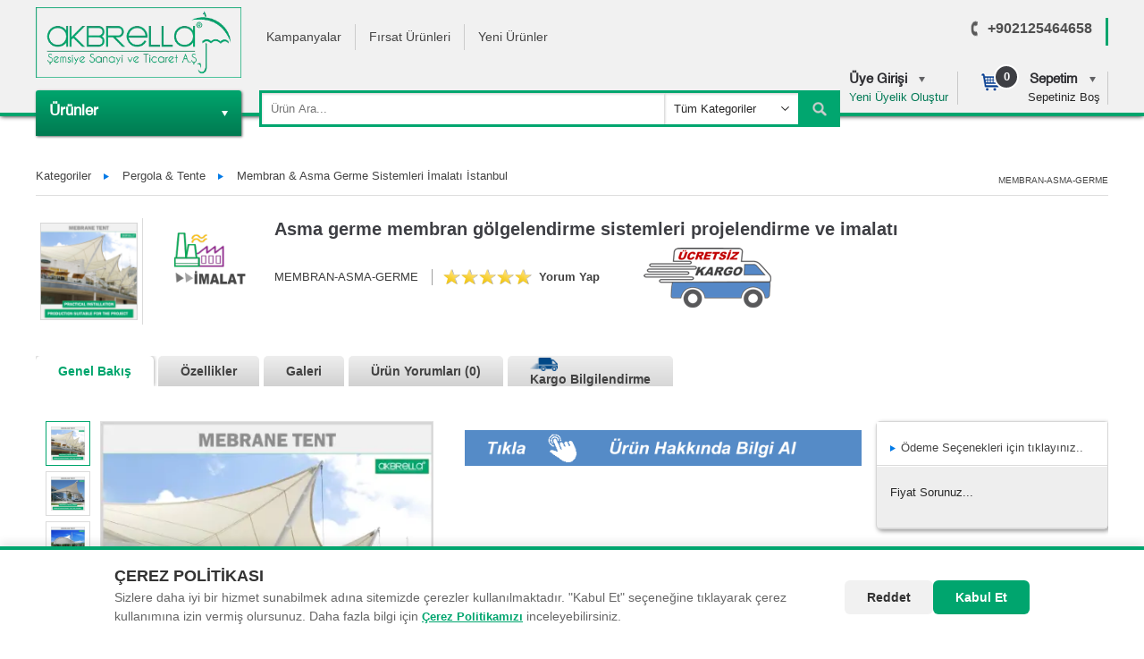

--- FILE ---
content_type: text/html; charset=utf8
request_url: https://www.akbrella.com.tr/membran
body_size: 64792
content:
<!DOCTYPE html>
<html lang="tr" itemscope itemtype="https://schema.org/WebPage">
<head>


<meta charset="UTF-8">
<meta http-equiv="X-UA-Compatible" content="IE=edge">
<meta name="viewport" content="width=device-width, initial-scale=1">

<title>Membran Asma Germe Sistemleri İmalatı &amp; Modern Gölgelendirme Projeleri | Akbrella</title>
<meta name="description" content="Akbrella kalitesiyle özel ölçü membran asma germe sistemleri imalatı. Blackout kumaş teknolojisi, rüzgar ve kar yüküne dayanıklı mimari gölgelendirme çözümleri ve profesyonel uygulama.">

<!-- CUSTOM TAGS başlangıç -->
<meta name="author" content="Copyright © 2025 Akbrella A.Ş">
<meta name="publisher" content="Akbrella Şemsiye San. ve Tic. A.Ş">
<!-- IDNS -->
<meta http-equiv="x-dns-prefetch-control" content="on">
<link rel="dns-prefetch" href="//eric.ns.cloudflare.com">
<link rel="dns-prefetch" href="//michelle.ns.cloudflare.com">
<link rel="dns-prefetch" href="//www.googletagmanager.com">
<link rel="dns-prefetch" href="//www.google-analytics.com">
<link rel="dns-prefetch" href="//www.googleadservices.com">
<link rel="dns-prefetch" href="//ad.doubleclick.net">
<!-- IDNS SON -->
<link rel="apple-touch-icon" sizes="180x180" href="https://www.akbrella.com.tr/images/ikon/180x180.png">
<link rel="icon" type="image/png" sizes="32x32" href="https://www.akbrella.com.tr/images/ikon/32x32.png">
<link rel="icon" type="image/png" sizes="16x16" href="https://www.akbrella.com.tr/images/ikon/16x16.png">
<link rel="mask-icon" href="https://www.akbrella.com.tr/images/ikon/akbrella.svg" color="#00A56E">
<meta name="theme-color" content="#00A56D">
<!-- Google tag (gtag.js) -->
<script type="rocketlazyloadscript" async  src="https://www.googletagmanager.com/gtag/js?id=AW-994388655"></script>
<script>
  window.dataLayer = window.dataLayer || [];
  function gtag(){dataLayer.push(arguments);}
  gtag('js', new Date());

  gtag('config', 'AW-994388655');
</script>

<script>
  gtag('event', 'page_view', {
    'send_to': 'AW-994388655',
    'value': 'replace with value',
    'items': [{
      'id': 'replace with value',
      'google_business_vertical': 'retail'
    }]
  });
</script><!-- CUSTOM TAGS bitiş -->

<!-- CUSTOM TAGS içerik -->
<!-- CUSTOM TAGS içerik -->

<link rel="search"
      type="application/opensearchdescription+xml"
      title="Akbrella"
      href="https://www.akbrella.com.tr/opensearchdescription.xml">


<link rel="icon"
      href="https://www.akbrella.com.tr/images/favicon.ico"
      type="image/x-icon">

<link rel="shortcut icon"
      href="https://www.akbrella.com.tr/images/favicon.ico"
      type="image/x-icon">


<script type="text/javascript" language="JavaScript">
	var strDBMessage = "";
	var maxSessionTime = 20;
	var htr_array = new Array();
	var pageLoadFl = 0;
	var lang = 'tr-TR';
	var activeID_Default = "";
	var fbLoginUrl = "https://www.akbrella.com.tr/giris.php";
	var appId = "1497850060523322";
	var urlString = "https://www.akbrella.com.tr/membran";
	var rawUrlString = "https://www.akbrella.com.tr/membran";
	var cdnUrlString = "";
	var tumunuGoster = '<a href="javascript:void(0)" class="allProducts"><span><i class="icon1 arrowRB2"></i>Tümünü Göster</span></a>';
	var lbfTooltipTelefon = '+902125464658';
	var lbfTooltipYorum = 'Yorumları Göster';
	var lbfOneCikan = 'Fırsat Ürünleri';
	var lbfDahaFazla = '<i class="icon1 arrowRB2"></i>Tümünü Göster';
</script>
<script>class RocketLazyLoadScripts{constructor(){this.triggerEvents=["keydown","mousedown","mousemove","touchmove","touchstart","touchend","wheel"],this.userEventHandler=this._triggerListener.bind(this),this.touchStartHandler=this._onTouchStart.bind(this),this.touchMoveHandler=this._onTouchMove.bind(this),this.touchEndHandler=this._onTouchEnd.bind(this),this.clickHandler=this._onClick.bind(this),this.interceptedClicks=[],window.addEventListener("pageshow",(e=>{this.persisted=e.persisted})),window.addEventListener("DOMContentLoaded",(()=>{this._preconnect3rdParties()})),this.delayedScripts={normal:[],async:[],defer:[]},this.allJQueries=[]}_addUserInteractionListener(e){document.hidden?e._triggerListener():(this.triggerEvents.forEach((t=>window.addEventListener(t,e.userEventHandler,{passive:!0}))),window.addEventListener("touchstart",e.touchStartHandler,{passive:!0}),window.addEventListener("mousedown",e.touchStartHandler),document.addEventListener("visibilitychange",e.userEventHandler))}_removeUserInteractionListener(){this.triggerEvents.forEach((e=>window.removeEventListener(e,this.userEventHandler,{passive:!0}))),document.removeEventListener("visibilitychange",this.userEventHandler)}_onTouchStart(e){"HTML"!==e.target.tagName&&(window.addEventListener("touchend",this.touchEndHandler),window.addEventListener("mouseup",this.touchEndHandler),window.addEventListener("touchmove",this.touchMoveHandler,{passive:!0}),window.addEventListener("mousemove",this.touchMoveHandler),e.target.addEventListener("click",this.clickHandler),this._renameDOMAttribute(e.target,"onclick","rocket-onclick"))}_onTouchMove(e){window.removeEventListener("touchend",this.touchEndHandler),window.removeEventListener("mouseup",this.touchEndHandler),window.removeEventListener("touchmove",this.touchMoveHandler,{passive:!0}),window.removeEventListener("mousemove",this.touchMoveHandler),e.target.removeEventListener("click",this.clickHandler),this._renameDOMAttribute(e.target,"rocket-onclick","onclick")}_onTouchEnd(e){window.removeEventListener("touchend",this.touchEndHandler),window.removeEventListener("mouseup",this.touchEndHandler),window.removeEventListener("touchmove",this.touchMoveHandler,{passive:!0}),window.removeEventListener("mousemove",this.touchMoveHandler)}_onClick(e){e.target.removeEventListener("click",this.clickHandler),this._renameDOMAttribute(e.target,"rocket-onclick","onclick"),this.interceptedClicks.push(e),e.preventDefault(),e.stopPropagation(),e.stopImmediatePropagation()}_replayClicks(){window.removeEventListener("touchstart",this.touchStartHandler,{passive:!0}),window.removeEventListener("mousedown",this.touchStartHandler),this.interceptedClicks.forEach((e=>{e.target.dispatchEvent(new MouseEvent("click",{view:e.view,bubbles:!0,cancelable:!0}))}))}_renameDOMAttribute(e,t,n){e.hasAttribute&&e.hasAttribute(t)&&(event.target.setAttribute(n,event.target.getAttribute(t)),event.target.removeAttribute(t))}_triggerListener(){this._removeUserInteractionListener(this),"loading"===document.readyState?document.addEventListener("DOMContentLoaded",this._loadEverythingNow.bind(this)):this._loadEverythingNow()}_preconnect3rdParties(){let e=[];document.querySelectorAll("script[type=rocketlazyloadscript]").forEach((t=>{if(t.hasAttribute("src")){const n=new URL(t.src).origin;n!==location.origin&&e.push({src:n,crossOrigin:t.crossOrigin||"module"===t.getAttribute("data-rocket-type")})}})),e=[...new Map(e.map((e=>[JSON.stringify(e),e]))).values()],this._batchInjectResourceHints(e,"preconnect")}async _loadEverythingNow(){this.lastBreath=Date.now(),this._delayEventListeners(),this._delayJQueryReady(this),this._handleDocumentWrite(),this._registerAllDelayedScripts(),this._preloadAllScripts(),await this._loadScriptsFromList(this.delayedScripts.normal),await this._loadScriptsFromList(this.delayedScripts.defer),await this._loadScriptsFromList(this.delayedScripts.async);try{await this._triggerDOMContentLoaded(),await this._triggerWindowLoad()}catch(e){}window.dispatchEvent(new Event("rocket-allScriptsLoaded")),this._replayClicks()}_registerAllDelayedScripts(){document.querySelectorAll("script[type=rocketlazyloadscript]").forEach((e=>{e.hasAttribute("src")?e.hasAttribute("async")&&!1!==e.async?this.delayedScripts.async.push(e):e.hasAttribute("defer")&&!1!==e.defer||"module"===e.getAttribute("data-rocket-type")?this.delayedScripts.defer.push(e):this.delayedScripts.normal.push(e):this.delayedScripts.normal.push(e)}))}async _transformScript(e){return await this._littleBreath(),new Promise((t=>{const n=document.createElement("script");[...e.attributes].forEach((e=>{let t=e.nodeName;"type"!==t&&("data-rocket-type"===t&&(t="type"),n.setAttribute(t,e.nodeValue))})),e.hasAttribute("src")?(n.addEventListener("load",t),n.addEventListener("error",t)):(n.text=e.text,t());try{e.parentNode.replaceChild(n,e)}catch(e){t()}}))}async _loadScriptsFromList(e){const t=e.shift();return t?(await this._transformScript(t),this._loadScriptsFromList(e)):Promise.resolve()}_preloadAllScripts(){this._batchInjectResourceHints([...this.delayedScripts.normal,...this.delayedScripts.defer,...this.delayedScripts.async],"preload")}_batchInjectResourceHints(e,t){var n=document.createDocumentFragment();e.forEach((e=>{if(e.src){const i=document.createElement("link");i.href=e.src,i.rel=t,"preconnect"!==t&&(i.as="script"),e.getAttribute&&"module"===e.getAttribute("data-rocket-type")&&(i.crossOrigin=!0),e.crossOrigin&&(i.crossOrigin=e.crossOrigin),n.appendChild(i)}})),document.head.appendChild(n)}_delayEventListeners(){let e={};function t(t,n){!function(t){function n(n){return e[t].eventsToRewrite.indexOf(n)>=0?"rocket-"+n:n}e[t]||(e[t]={originalFunctions:{add:t.addEventListener,remove:t.removeEventListener},eventsToRewrite:[]},t.addEventListener=function(){arguments[0]=n(arguments[0]),e[t].originalFunctions.add.apply(t,arguments)},t.removeEventListener=function(){arguments[0]=n(arguments[0]),e[t].originalFunctions.remove.apply(t,arguments)})}(t),e[t].eventsToRewrite.push(n)}function n(e,t){let n=e[t];Object.defineProperty(e,t,{get:()=>n||function(){},set(i){e["rocket"+t]=n=i}})}t(document,"DOMContentLoaded"),t(window,"DOMContentLoaded"),t(window,"load"),t(window,"pageshow"),t(document,"readystatechange"),n(document,"onreadystatechange"),n(window,"onload"),n(window,"onpageshow")}_delayJQueryReady(e){let t=window.jQuery;Object.defineProperty(window,"jQuery",{get:()=>t,set(n){if(n&&n.fn&&!e.allJQueries.includes(n)){n.fn.ready=n.fn.init.prototype.ready=function(t){e.domReadyFired?t.bind(document)(n):document.addEventListener("rocket-DOMContentLoaded",(()=>t.bind(document)(n)))};const t=n.fn.on;n.fn.on=n.fn.init.prototype.on=function(){if(this[0]===window){function e(e){return e.split(" ").map((e=>"load"===e||0===e.indexOf("load.")?"rocket-jquery-load":e)).join(" ")}"string"==typeof arguments[0]||arguments[0]instanceof String?arguments[0]=e(arguments[0]):"object"==typeof arguments[0]&&Object.keys(arguments[0]).forEach((t=>{delete Object.assign(arguments[0],{[e(t)]:arguments[0][t]})[t]}))}return t.apply(this,arguments),this},e.allJQueries.push(n)}t=n}})}async _triggerDOMContentLoaded(){this.domReadyFired=!0,await this._littleBreath(),document.dispatchEvent(new Event("rocket-DOMContentLoaded")),await this._littleBreath(),window.dispatchEvent(new Event("rocket-DOMContentLoaded")),await this._littleBreath(),document.dispatchEvent(new Event("rocket-readystatechange")),await this._littleBreath(),document.rocketonreadystatechange&&document.rocketonreadystatechange()}async _triggerWindowLoad(){await this._littleBreath(),window.dispatchEvent(new Event("rocket-load")),await this._littleBreath(),window.rocketonload&&window.rocketonload(),await this._littleBreath(),this.allJQueries.forEach((e=>e(window).trigger("rocket-jquery-load"))),await this._littleBreath();const e=new Event("rocket-pageshow");e.persisted=this.persisted,window.dispatchEvent(e),await this._littleBreath(),window.rocketonpageshow&&window.rocketonpageshow({persisted:this.persisted})}_handleDocumentWrite(){const e=new Map;document.write=document.writeln=function(t){const n=document.currentScript,i=document.createRange(),r=n.parentElement;let o=e.get(n);void 0===o&&(o=n.nextSibling,e.set(n,o));const s=document.createDocumentFragment();i.setStart(s,0),s.appendChild(i.createContextualFragment(t)),r.insertBefore(s,o)}}async _littleBreath(){Date.now()-this.lastBreath>45&&(await this._requestAnimFrame(),this.lastBreath=Date.now())}async _requestAnimFrame(){return document.hidden?new Promise((e=>setTimeout(e))):new Promise((e=>requestAnimationFrame(e)))}static run(){const e=new RocketLazyLoadScripts;e._addUserInteractionListener(e)}}RocketLazyLoadScripts.run();</script>

<script type="text/javascript" src="https://www.akbrella.com.tr/scripts/jquery-base.min.js" ></script>
<script type="text/javascript" src="https://www.akbrella.com.tr/scripts/jquery.cookie.js" ></script>
<link href="https://www.akbrella.com.tr/styles/genel.css?v=3.2" rel="stylesheet" type="text/css" media="screen" />

<style type="text/css">
.btnDisable {
	filter: gray;
}
</style>
<link rel="canonical" href="https://www.akbrella.com.tr/membran" />
<!--TAKIPKODUHEAD-->

<script type="rocketlazyloadscript" async  src="https://www.googletagmanager.com/gtag/js?id=G-66X0CWJT3E"></script>
<script>
  window.dataLayer = window.dataLayer || [];
  function gtag(){dataLayer.push(arguments);}
  gtag('js', new Date());
  gtag('config', 'G-66X0CWJT3E');
</script>















<script type="application/ld+json">
{
    "@context": "https://schema.org",
    "@type": "Product",
    "@id": "https://www.akbrella.com.tr/membran",
    "name": "Asma germe membran gölgelendirme sistemleri projelendirme ve imalatı",
    "description": "Akbrella kalitesiyle özel ölçü membran asma germe sistemleri imalatı. Blackout kumaş teknolojisi, rüzgar ve kar yüküne dayanıklı mimari gölgelendirme çözümleri ve profesyonel uygulama.",
    "image": [
        "https://www.akbrella.com.tr/images/urun/2/22593-01.webp",
"https://www.akbrella.com.tr/images/urun/2/22594-02.webp",
"https://www.akbrella.com.tr/images/urun/2/22598-06.webp",
"https://www.akbrella.com.tr/images/urun/2/22599-07.webp",
"https://www.akbrella.com.tr/images/urun/2/22602-10.webp"
    ],
    "url": "https://www.akbrella.com.tr/membran",
    "sku": "0000000161",
    "mpn": "MEMBRAN-ASMA-GERME",
    "brand": {
        "@type": "Brand",
        "name": "Akbrella"
    },
    "offers": {
        "@type": "Offer",
        "priceCurrency": "TRY",
        "price": 0.00,
        "availability": "https://schema.org/InStock",
        "url": "https://www.akbrella.com.tr/membran",
        "hasMerchantReturnPolicy": {
          "@type": "MerchantReturnPolicy",
          "applicableCountry": "TR",
          "returnPolicyCategory": "https://schema.org/MerchantReturnFiniteReturnWindow",
          "merchantReturnDays": 14,
          "returnMethod": "https://schema.org/ReturnByMail",
          "returnFees": "https://schema.org/FreeReturn",
          "refundType": "https://schema.org/FullRefund"
        },
        "seller": {
          "@type": "Organization",
          "@id": "https://www.akbrella.com.tr/#organization"
        },
        "shippingDetails": {
          "@type": "OfferShippingDetails",
          "shippingRate": {
            "@type": "MonetaryAmount",
            "value": 0,
            "currency": "TRY"
          },
          "shippingSettingsLink": "https://www.akbrella.com.tr/teslimat-politikasi",
          "deliveryTime": {
            "@type": "ShippingDeliveryTime",
            "handlingTime": {
              "@type": "QuantitativeValue",
              "minValue": 1,
              "maxValue": 10,
              "unitCode": "DAY"
            },
            "transitTime": {
              "@type": "QuantitativeValue",
              "minValue": 1,
              "maxValue": 5,
              "unitCode": "DAY"
            }
          },
          "shippingDestination": {
            "@type": "DefinedRegion",
            "addressCountry": "TR"
          }
        },
        "priceValidUntil": "2027-01-22"
    },
    "additionalProperty": [
      
            {"@type":"PropertyValue","name":"Marka","value":"Akbrella"
            },

            {"@type":"PropertyValue","name":"Sku","value":"0000000161"
            },

            {"@type":"PropertyValue","name":"Mpn","value":"MEMBRAN-ASMA-GERME"
            },

            {"@type":"PropertyValue","name":"Teslimat Zamanı","value":"Min : 0 Max : 0 İş günü"
            },

            {"@type":"PropertyValue","name":"Durumu","value":""
            },

            {"@type":"PropertyValue","name":"Materyal","value":"Çelik Konstrüksiyon, Membran Blackout Branda Kumaşı"
            },

            {"@type":"PropertyValue","name":"Aksesuarlar","value":"Halat İpler"
            },

            {"@type":"PropertyValue","name":"Ürün Ölçüsü","value":"Boy : İsteğe Bağlı Ölçü En : İsteğe Bağlı Ölçü Derinlik : İsteğe Bağlı Ölçü cm"
            },

            {"@type":"PropertyValue","name":"Kullanım Yeri","value":"Park,Bahçe ve Teras Alanları"
            },

            {"@type":"PropertyValue","name":"Renk Seçeneği","value":" Blackout Branda Kumaşı Kartelası"
            },

            {"@type":"PropertyValue","name":"Logo Uygulama","value":"Logo Uygulanır"
            },

            {"@type":"PropertyValue","name":"İade ve Değiştirme","value":"Özel Şartlar Siparişe özel üretilir değişim ve iade yapılamaz"
            },

            {"@type":"PropertyValue","name":"Kullanım Garantisi","value":"2 Yıl"
            }
    ]
}</script>
<script type="application/ld+json">
{
	"@context": "https://schema.org",
	
	"@type": "BreadcrumbList",
	"itemListElement": [
	
{
	"@type":"ListItem",
	"position": 1,
	"name":"Kategoriler",
	"item":"https://www.akbrella.com.tr/tumurunler"
}
			,
{
	"@type":"ListItem",
	"position": 2,
	"name":"Pergola & Tente",
	"item":"https://www.akbrella.com.tr/pergola-tente"
}
			,
{
	"@type":"ListItem",
	"position": 3,
	"name":"Membran & Asma Germe Sistemleri İmalatı İstanbul",
	"item":"https://www.akbrella.com.tr/asma-germe-golgelendirme"
}
			
	]

}
</script>
</head>
<body onload="if (errArray!='') {alert(errArray);window.location.href='https://www.akbrella.com.tr/';};pageLoadFl = 1;" class="anaBody tr-TR">
<div class="wrapper">
  <div class="sayfaDisDiv">
    <div class="sayfaIcDiv">
      <div class="header">
        <div class="headerHolder">
          <div class="row1 clearfix" style="min-height: 84px;">
            <div class="col1 left sortable">
              <div align="left">
                <div class="shadow hidden"></div>
              </div>
             <div align="left">
           <div class="logo">
  <a href="https://www.akbrella.com.tr/">
    <img src="https://www.akbrella.com.tr/images/logo-header.webp" border="0" width="230" height="79" alt="Akbrella A.Ş" />
  </a>
        </div>
     </div>
   </div>
<script type="text/javascript" src="https://www.akbrella.com.tr/scripts/custom-plugins-new.js"></script>
            <div class="col2 sortable">
              <div align="left">
                <div class="headerLinks clearfix">
                  <ul>
                    <li><a href="https://www.akbrella.com.tr/kampanyalar">Kampanyalar</a></li>
                    <li><a href="https://www.akbrella.com.tr/firsat-urunleri">Fırsat Ürünleri</a></li>
                    <li><a href="https://www.akbrella.com.tr/yeni-urunler">Yeni Ürünler</a></li>
                  </ul>
                </div>
              </div>
            </div>
            <div class="col3 sortable">
              <div align="left">
                  <div class="qContact customerLink"><span class="lang">
                  <a class="iconTel" href="#"></a>
                  </span><span class="phone">+902125464658</span>
                  </div>
              </div>
              <div align="left">
                <div class="headerMenu mobile clearfix">
                  <ul>
                    <li class="a"><a href="tel:+902125464658"><i class="icon2 phone">&nbsp;</i></a></li>
                  </ul>
                </div>
              </div>
            </div>
          </div>
          <div class="row2 clearfix">
            <div class="col1 left sortable">
              <div align="left">
                <div class="catMenuHolder"><a href="javascript:void(0);" class="btnDefault categories"><span>Ürünler <i class="icon1 cursorBW">&nbsp;</i></span></a>
                    <div class="catMenu">
                    <ul>
<li class="sub320 subImage"><a href="https://www.akbrella.com.tr/buyuk-semsiyeler"><i class="icon5 semsiye" style="background-image:url(https://www.akbrella.com.tr/images/kategori-ikon/bahce-semsiyesi.webp); ">&nbsp;</i>Büyük Şemsiyeler</a>




								  <div class="catSubMenu clearfix">




									<div class="catList left clearfix">




						<ul>
<li><a href="https://www.akbrella.com.tr/bahce-semsiyesi"><img data-original="https://www.akbrella.com.tr/images/kategori-resim/ekonomik-bahce-semsiyesi.webp" class="lazyload" alt="Bahçe şemsiyesi" /><div class="prdC">Bahçe Şemsiyeleri: Teras, Cafe, Hotel, Restoran, Havuz, Balkon Modelleri</div></a></li>
<li><a href="https://www.akbrella.com.tr/yandan-govdeli-semsiye"><img data-original="https://www.akbrella.com.tr/images/kategori-resim/yandan-govdeli-semsiye.webp" class="lazyload" alt="Yandan gövdeli şemsiye" /><div class="prdC">Yandan Gövdeli Şemsiye: Ampul Tip Bahçe Şemsiyeleri</div></a></li>
<li><a href="https://www.akbrella.com.tr/lale-semsiye"><img data-original="https://www.akbrella.com.tr/images/kategori-resim/lale-semsiye.webp" class="lazyload" alt="Lele şemsiye" /><div class="prdC">Lale Şemsiyeler: Aydınlatmalı Dekoratif Güneş Şemsiyeleri</div></a></li>
<li><a href="https://www.akbrella.com.tr/ahsap-semsiye"><img data-original="https://www.akbrella.com.tr/images/kategori-resim/ahsap-bahce-semsiyesi.webp" class="lazyload" alt="Ahşap bahçe şemsiyesi" /><div class="prdC">Ahşap Şemsiyeler: Havuz, Plaj ve Bahçe Tipi</div></a></li>
<li><a href="https://www.akbrella.com.tr/plaj-semsiyesi"><img data-original="https://www.akbrella.com.tr/images/kategori-resim/plaj-semsiyesi.webp" class="lazyload" alt="Plaj şemsiyesi" /><div class="prdC">Logolu Plaj Şemsiyesi İmlatatı & Toptan ve Perakende Satış</div></a></li>
<li><a href="https://www.akbrella.com.tr/semsiye-kapama"><img data-original="https://www.akbrella.com.tr/images/kategori-resim/semsiye-kapama.webp" class="lazyload" alt="Şemsiye kapama" /><div class="prdC">Kışlık Büyük Şemsiye Kapamaları: Pvc ve Polyester Özel Üretim</div></a></li>
<li><a href="https://www.akbrella.com.tr/semsiye-ayaklari"><img data-original="https://www.akbrella.com.tr/images/kategori-resim/semsiye-altligi.webp" class="lazyload" alt="Şemsiye ayağı, Şemsiye altlığı" /><div class="prdC">Bahçe Şemsiyesi Altlıkları: Fonksiyonel ve Özel İmal Kaideler</div></a></li>
<li><a href="https://www.akbrella.com.tr/semsiye-bidonu"><img data-original="https://www.akbrella.com.tr/images/kategori-resim/semsiye-bidonu.webp" class="lazyload" alt="Şemsiye bidonu" /><div class="prdC">Yerli Bahçe Şemsiye Bidonuları: Toptan & Perakende</div></a></li>
</ul>




									</div>




								  </div>




						</li>
<li class="sub310 subImage"><a href="https://www.akbrella.com.tr/pergola-tente"><i class="icon5 semsiye" style="background-image:url(https://www.akbrella.com.tr/images/kategori-ikon/tente.webp); ">&nbsp;</i>Pergola & Tente</a>




								  <div class="catSubMenu clearfix">




									<div class="catList left clearfix">




						<ul>
<li><a href="https://www.akbrella.com.tr/ayakli-tente"><img data-original="https://www.akbrella.com.tr/images/kategori-resim/ayakli-tente-cift-acilir.webp" class="lazyload" alt="Çift açılır tente, Ayaklı tente" /><div class="prdC">Çift Açılır Ayaklı Tente İmalatı | Kartal Tente</div></a></li>
<li><a href="https://www.akbrella.com.tr/asma-germe-golgelendirme"><img data-original="https://www.akbrella.com.tr/images/kategori-resim/asma-germe-sistemleri.webp" class="lazyload" alt="Asma germe gölgelendirme" /><div class="prdC">Membran & Asma Germe Sistemleri İmalatı İstanbul</div></a></li>
<li><a href="https://www.akbrella.com.tr/kasetli-tente"><img data-original="https://www.akbrella.com.tr/images/kategori-resim/kasetli-tente.webp" class="lazyload" alt="Mafsallı kasetli tenteler" /><div class="prdC">Mafsallı & Kasetli Tente İmalatı İstanbul</div></a></li>
<li><a href="https://www.akbrella.com.tr/pergola"><img data-original="https://www.akbrella.com.tr/images/kategori-resim/pergola-sistemleri.webp" class="lazyload" alt="Pergola" /><div class="prdC">Pergola Sistemleri İmalatı Özel Tasarımlı Pergolalar</div></a></li>
<li><a href="https://www.akbrella.com.tr/acilir-tavan"><img data-original="https://www.akbrella.com.tr/images/kategori-resim/acilir-tavan-sistemleri.webp" class="lazyload" alt="Açılır tavan" /><div class="prdC">Açılır Tavan Sistemleri: Modern Çözümler</div></a></li>
<li><a href="https://www.akbrella.com.tr/seffaf-kapama"><img data-original="https://www.akbrella.com.tr/images/kategori-resim/seffaf-kapama.webp" class="lazyload" alt="Şeffaf kapama" /><div class="prdC">Şeffaf Kış Bahçeleri İmalatı: Özel Üretim</div></a></li>
<li><a href="https://www.akbrella.com.tr/giyotin-cam"><img data-original="https://www.akbrella.com.tr/images/kategori-resim/giyotin-cam-sistemleri.webp" class="lazyload" alt="Giyotin cam" /><div class="prdC">Giyotin Cam Sistemleri</div></a></li>
<li><a href="https://www.akbrella.com.tr/karpuz-tenteler"><img data-original="https://www.akbrella.com.tr/images/kategori-resim/karpuz-tente.webp" class="lazyload" alt="Karpuz tente" /><div class="prdC">Dekoratif Karpuz Tente İmalatı Akrilik Kumaşlı</div></a></li>
<li><a href="https://www.akbrella.com.tr/pencere-tenteleri"><img data-original="https://www.akbrella.com.tr/images/kategori-resim/pencere-tentesi.webp" class="lazyload" alt="Pencere tentesi" /><div class="prdC">Modern Pencere Tenteleri İmalatı Akbrelika Kumaşlı</div></a></li>
<li><a href="https://www.akbrella.com.tr/balkon-tente"><img data-original="https://www.akbrella.com.tr/images/kategori-resim/balkon-tentesi.webp" class="lazyload" alt="Balkon tentesi" /><div class="prdC">Balkon Tenteleri: Akrelik Kumaşlı Dekoratif Ürünler</div></a></li>
<li><a href="https://www.akbrella.com.tr/otopark-tenteleri"><img data-original="https://www.akbrella.com.tr/images/kategori-resim/otopark-tentesi.webp" class="lazyload" alt="Otopark tentesi" /><div class="prdC">Otopark Tenteleri: Modern ve Klasik İmalat</div></a></li>
<li><a href="https://www.akbrella.com.tr/gazebo-cadir"><img data-original="https://www.akbrella.com.tr/images/kategori-resim/cadir-gazebo.webp" class="lazyload" alt="Çadır gazebo" /><div class="prdC">Gazebo & Çadırlar İmalatı</div></a></li>
</ul>




									</div>




								  </div>




						</li>
<li class="sub370 subImage"><a href="https://www.akbrella.com.tr/sehir-mobilyalari"><i class="icon5 semsiye" style="background-image:url(https://www.akbrella.com.tr/images/kategori-ikon/sehir-moilyalari.webp); ">&nbsp;</i>Şehir Mobilyaları</a>




								  <div class="catSubMenu clearfix">




									<div class="catList left clearfix">




						<ul>
<li><a href="https://www.akbrella.com.tr/aydinlatma-direkleri"><img data-original="https://www.akbrella.com.tr/images/kategori-resim/aydainlata-direkleri.webp" class="lazyload" alt="Aydınlatma direği ve Aplikler" /><div class="prdC">Dış Mekan Aydınlatma: Dekoratif Park, Bahçe Direk ve Aplik Modelleri</div></a></li>
<li><a href="https://www.akbrella.com.tr/yol-babasi"><img data-original="https://www.akbrella.com.tr/images/kategori-resim/yol-babasi.webp" class="lazyload" alt="Yol babası" /><div class="prdC">Yol Babaları: Döküm Güvenlik Bariyerleri İmalatı</div></a></li>
<li><a href="https://www.akbrella.com.tr/oturma-banklari-modelleri"><img data-original="https://www.akbrella.com.tr/images/kategori-resim/park-banki.webp" class="lazyload" alt="Şehir oturma banklı" /><div class="prdC">Oturma Bankları: Park, Bahçe, Balkon ve Salon Tipi</div></a></li>
<li><a href="https://www.akbrella.com.tr/ahsap-piknik-masasi"><img data-original="https://www.akbrella.com.tr/images/kategori-resim/piknik-masasi.webp" class="lazyload" alt="Piknik masası" /><div class="prdC">Piknik Masaları: Kuruluma Hazır De-monte Ürünler</div></a></li>
<li><a href="https://www.akbrella.com.tr/saksi"><img data-original="https://www.akbrella.com.tr/images/kategori-resim/ahsap-saksi.webp" class="lazyload" alt="Saksı peyzaj" /><div class="prdC">Ahşap Şehir Peyzaj Ürünleri</div></a></li>
<li><a href="https://www.akbrella.com.tr/cardak-kamelya"><img data-original="https://www.akbrella.com.tr/images/kategori-resim/mangalli-cardan.webp" class="lazyload" alt="Çardak kamelya" /><div class="prdC">Modern Mangallı Çardak & Kamelyalar: Kuruluma Hazır</div></a></li>
<li><a href="https://www.akbrella.com.tr/meydan-cesmesi"><img data-original="https://www.akbrella.com.tr/images/kategori-resim/sebil-cesme.webp" class="lazyload" alt="Meydan çeşmesi" /><div class="prdC">Hayrat Meydan Çeşmeleri: Fiyat ve Modelleri</div></a></li>
<li><a href="https://www.akbrella.com.tr/cop-konteyneri"><img data-original="https://www.akbrella.com.tr/images/kategori-resim/335-cop-konteyneri.webp" class="lazyload" alt="Çöp konteyneri" /><div class="prdC">Çöp Konteynerleri: Plastik & Metal Modelleri</div></a></li>
<li><a href="https://www.akbrella.com.tr/cop-kovasi"><img data-original="https://www.akbrella.com.tr/images/kategori-resim/337-metal-cop-kavalari.webp" class="lazyload" alt="Çöp kovası" /><div class="prdC">Çöp Kovaları: Park, Bahçe, İç ve Dış Mekan Modelleri</div></a></li>
<li><a href="https://www.akbrella.com.tr/geri-donusum-kutulari"><img data-original="https://www.akbrella.com.tr/images/kategori-resim/336-geri-donusum-kovalari.webp" class="lazyload" alt="Geri dönüşüm kovaları" /><div class="prdC">Modern Geri Dönüşüm Kutusu: İç & Dış Mekan</div></a></li>
</ul>




									</div>




								  </div>




						</li>
<li class="sub1440 subImage"><a href="https://www.akbrella.com.tr/metal-bahce-mobilyalari"><i class="icon5 semsiye" style="background-image:url(https://www.akbrella.com.tr/images/kategori-ikon/metal-mobilya.webp); ">&nbsp;</i>Metal Mobilyalar</a>




								  <div class="catSubMenu clearfix">




									<div class="catList left clearfix">




						<ul>
<li><a href="https://www.akbrella.com.tr/metal-masalar"><img data-original="https://www.akbrella.com.tr/images/kategori-resim/metal-masa.webp" class="lazyload" alt="Metal masalar" /><div class="prdC">Metal Masa Modelleri: Döküm & Ferforje</div></a></li>
<li><a href="https://www.akbrella.com.tr/dokum-masa-sandalye-takimi"><img data-original="https://www.akbrella.com.tr/images/kategori-resim/dokum-masa-sandalye-takimi.webp" class="lazyload" alt="Döküm masa sandalye takımı" /><div class="prdC">Döküm Masa Sandalye Takımları: Toptan & Perakende</div></a></li>
<li><a href="https://www.akbrella.com.tr/metal-dokum-sandalyeler"><img data-original="https://www.akbrella.com.tr/images/kategori-resim/aluinyum-dokum-sandalye.webp" class="lazyload" alt="Döküm sandalye modelleri" /><div class="prdC">Ferforje Döküm Sandalye Modelleri: Toptan & Perakende</div></a></li>
<li><a href="https://www.akbrella.com.tr/dokum-koltuk"><img data-original="https://www.akbrella.com.tr/images/kategori-resim/ferforje-dokum-bank.webp" class="lazyload" alt="Döküm koltuk bank" /><div class="prdC">Ferforje & Döküm Oturma Grupları Modelleri</div></a></li>
<li><a href="https://www.akbrella.com.tr/metal-dokum-cesmeler"><img data-original="https://www.akbrella.com.tr/images/kategori-resim/dokum-cesme.webp" class="lazyload" alt="Döküm bahçe çeşmesi" /><div class="prdC">Döküm Çeşme: Bahçe Çeşmesi & Lavabo Modelleri</div></a></li>
<li><a href="https://www.akbrella.com.tr/ev-bahce-biblolar"><img data-original="https://www.akbrella.com.tr/images/kategori-resim/340-bahce-biblolari.webp" class="lazyload" alt="Ev bahçe biblolar" /><div class="prdC">Dekoratif Ev & Bahçe Bibloları</div></a></li>
<li><a href="https://www.akbrella.com.tr/posta-kutusu"><img data-original="https://www.akbrella.com.tr/images/kategori-resim/posta-kutusu.webp" class="lazyload" alt="Metal posta kutusu" /><div class="prdC">Döküm Posta Kutusu: Villa Duvar Tipi Ayaklı Posta Kutuları</div></a></li>
<li><a href="https://www.akbrella.com.tr/ciceklik-saksi"><img data-original="https://www.akbrella.com.tr/images/kategori-resim/dokum-saksi-ciceklik.webp" class="lazyload" alt="Saksı çiçeklik" /><div class="prdC">Döküm Çiçeklik: Alüminyum Döküm Saksılar</div></a></li>
<li><a href="https://www.akbrella.com.tr/portmanto"><img data-original="https://www.akbrella.com.tr/images/kategori-resim/341-portmanto.webp" class="lazyload" alt="Portmanto" /><div class="prdC">Portmanto: Metal Askılık Modelleri</div></a></li>
<li><a href="https://www.akbrella.com.tr/metal-bahce-korkuluklari"><img data-original="https://www.akbrella.com.tr/images/kategori-resim/metal-korkuluk.webp" class="lazyload" alt="Metal bahçe çiti, Bahçe korkulukları" /><div class="prdC">Bahçe Korkulukları</div></a></li>
</ul>




									</div>




								  </div>




						</li>
<li class="sub340 subImage"><a href="https://www.akbrella.com.tr/bahce-mobilyalari"><i class="icon5 semsiye" style="background-image:url(https://www.akbrella.com.tr/images/kategori-ikon/bahce-mobilyasi.webp); ">&nbsp;</i>Ahşap Mobilyalar</a>




								  <div class="catSubMenu clearfix">




									<div class="catList left clearfix">




						<ul>
<li><a href="https://www.akbrella.com.tr/ahsap-masa-sandalye-takimi"><img data-original="https://www.akbrella.com.tr/images/kategori-resim/ahsap-masa-takimi.webp" class="lazyload" alt="Ahşap masa sandalye grupları" /><div class="prdC">Akbrella Ahşap Masa Sandalye Takımı Modelleri Dış Mekan Bahçe Balkon Mobilyaları</div></a></li>
<li><a href="https://www.akbrella.com.tr/ahsap-sandalye"><img data-original="https://www.akbrella.com.tr/images/kategori-resim/ahsap-sandalye.webp" class="lazyload" alt="Ahşap bahçe sandalyesi" /><div class="prdC">Ahşap Sandalye: Katlanır Bahçe, Balkon, Cafe Sandalyeleri</div></a></li>
<li><a href="https://www.akbrella.com.tr/ahsap-bank"><img data-original="https://www.akbrella.com.tr/images/kategori-resim/ahsap-bank-koltuk.webp" class="lazyload" alt="Ahşap banklar, Bahçe balkon bank" /><div class="prdC">Ahşap Koltuk: İç, Dış Bahçe ve Balkon Koltukları</div></a></li>
<li><a href="https://www.akbrella.com.tr/ahsap-bahce-masasi"><img data-original="https://www.akbrella.com.tr/images/kategori-resim/ahsap-masa.webp" class="lazyload" alt="Ahşap Bahçe masası" /><div class="prdC">Akbrella Ahşap Bahçe Masası Modelleri Dayanıklı Doğal Dış Mekan Masaları</div></a></li>
<li><a href="https://www.akbrella.com.tr/oturma-gruplari"><img data-original="https://www.akbrella.com.tr/images/kategori-resim/troya-kayin.webp" class="lazyload" alt="Ahşap bahçe oturma grupları" /><div class="prdC">Ahşap Oturma Grupları: Bahçe ve Balkon Takımları</div></a></li>
<li><a href="https://www.akbrella.com.tr/ahsap-sezlong"><img data-original="https://www.akbrella.com.tr/images/kategori-resim/ahsap-sezlong.webp" class="lazyload" alt="Ahşap şezlong" /><div class="prdC">Ahşap Şezlong; Havuz ve Spa Şezlong Modelleri</div></a></li>
<li><a href="https://www.akbrella.com.tr/ahsap-katlanir-sezlong"><img data-original="https://www.akbrella.com.tr/images/kategori-resim/ahsap-katlanir-sezlong.webp" class="lazyload" alt="Ahşap katlanan şezlong" /><div class="prdC">Katlanır Ahşap Şezlong Kumaşlı Modelleri</div></a></li>
<li><a href="https://www.akbrella.com.tr/bahce-salincagi"><img data-original="https://www.akbrella.com.tr/images/kategori-resim/ahsap-salincak.webp" class="lazyload" alt="Bahçe salıncağı" /><div class="prdC">Ahşap Salıncak: Bahçe ve Balkon Salıncakları</div></a></li>
<li><a href="https://www.akbrella.com.tr/bambu-mobilya"><img data-original="https://www.akbrella.com.tr/images/kategori-resim/bambu-mobilyalar.webp" class="lazyload" alt="Bambu mobilya" /><div class="prdC">Bambu Mobilyalar</div></a></li>
</ul>




									</div>




								  </div>




						</li>
<li class="sub350 subImage"><a href="https://www.akbrella.com.tr/plastik-mobilyalar"><i class="icon5 semsiye" style="background-image:url(https://www.akbrella.com.tr/images/kategori-ikon/icon-3.webp); ">&nbsp;</i>Plastik Mobilyalar</a>




								  <div class="catSubMenu clearfix">




									<div class="catList left clearfix">




						<ul>
<li><a href="https://www.akbrella.com.tr/plastik-tabure"><img data-original="https://www.akbrella.com.tr/images/kategori-resim/plastik-tabure.webp" class="lazyload" alt="Plastik tabure" /><div class="prdC">En Ucuz Toptan Plastik Tabure Fiyatları</div></a></li>
<li><a href="https://www.akbrella.com.tr/plastik-sandalye"><img data-original="https://www.akbrella.com.tr/images/kategori-resim/plastik-sandalye.webp" class="lazyload" alt="Plastik sandalye" /><div class="prdC">En Ucuz Toptan Plastik Sandalye Fiyatları</div></a></li>
<li><a href="https://www.akbrella.com.tr/plastik-masalar"><img data-original="https://www.akbrella.com.tr/images/kategori-resim/plastik-masa.webp" class="lazyload" alt="Plastik masa" /><div class="prdC">En Ucuz Toptan Plastik Masa Fiyatları</div></a></li>
<li><a href="https://www.akbrella.com.tr/plastik-sezlonglar"><img data-original="https://www.akbrella.com.tr/images/kategori-resim/plastik-sezlong.webp" class="lazyload" alt="Plastik şezlong" /><div class="prdC">En Ucuz Toptan Plastik Şezlong Fiyatları</div></a></li>
<li><a href="https://www.akbrella.com.tr/rattan-sezlong"><img data-original="https://www.akbrella.com.tr/images/kategori-resim/rattan-sezlong.webp" class="lazyload" alt="Rattan şezlong" /><div class="prdC">En Ucuz Toptan Rattan Şezlong Fiyatları</div></a></li>
<li><a href="https://www.akbrella.com.tr/bar-taburesi"><img data-original="https://www.akbrella.com.tr/images/kategori-resim/bar-taburesi.webp" class="lazyload" alt="Bar taburesi, bar sandalyesi" /><div class="prdC">Bar Tabureleri Modelleri</div></a></li>
</ul>




									</div>




								  </div>




						</li>
<li class="sub1310 subImage"><a href="https://www.akbrella.com.tr/bahce-aksesuarlari"><i class="icon5 semsiye" style="background-image:url(https://www.akbrella.com.tr/images/kategori-ikon/131-aksesuarlar.png); ">&nbsp;</i>Aksesuarlar</a>




								  <div class="catSubMenu clearfix">




									<div class="catList left clearfix">




						<ul>
<li><a href="https://www.akbrella.com.tr/yagmur-semsiyesi"><img data-original="https://www.akbrella.com.tr/images/kategori-resim/yagmur-semsiyesi.webp" class="lazyload" alt="yağmur şemsiyesi" /><div class="prdC">Yağmur Şemsiyesi: Baston ve Katlanır Şemsiyeler</div></a></li>
<li><a href="https://www.akbrella.com.tr/toptan-yagmurluk-fiyatlari"><img data-original="https://www.akbrella.com.tr/images/kategori-resim/yagmurluk.webp" class="lazyload" alt="Toptan yağmurluk" /><div class="prdC">Yağmurluklar: Promosyon Kullan At Yağmurluk</div></a></li>
<li><a href="https://www.akbrella.com.tr/polar-sal"><img data-original="https://www.akbrella.com.tr/images/kategori-resim/polar-sal.webp" class="lazyload" alt="Polar şal,  Omuz şalı" /><div class="prdC">Toptan Polar Şal | Cafe, Restoran, Bahçe İçin Şal & Battaniye</div></a></li>
<li><a href="https://www.akbrella.com.tr/sandalye-minderi"><img data-original="https://www.akbrella.com.tr/images/kategori-resim/sandalye-minderi.webp" class="lazyload" alt="Sandalye minderi" /><div class="prdC">Sandalye Minderi Modelleri</div></a></li>
<li><a href="https://www.akbrella.com.tr/balonlu-naylon"><img data-original="https://www.akbrella.com.tr/images/kategori-resim/balonlu-naylon-pat-pat.webp" class="lazyload" alt="Balonlu naylon" /><div class="prdC">Balonlu Naylon: Patpat Naylon İmalatı</div></a></li>
<li><a href="https://www.akbrella.com.tr/masa-cami-kesimi"><img data-original="https://www.akbrella.com.tr/images/kategori-resim/masa-cai.webp" class="lazyload" alt="Masa Camı" /><div class="prdC">Masa Camları: Temperli ve Rodajlı</div></a></li>
</ul>




									</div>




								  </div>




						</li>
</ul>
                    </div>
                </div>
              </div>
              <div align="left">
                <div class="topLinks"><a class="btnDefault categories2 mobile" href="javascript:void(0);"><span><i class="icon1 menu">&nbsp;</i> Özel</span></a>
                  <div class="topLinkMenu catMenu"></div>
                </div>
              </div>
            </div>
            <form action="arama.php" method="get" id="frmarama" onsubmit="if ($( '#aramafrm_q' ).val().length<3){alert('Ez az 3 karakter girmeniz gerekmektedir.');return false;}">
  <div class="col2 sortable">
 
    <div id="aramafrm_pnlArama" class="kutuDefault kutuArama">
      <div class="kutuHeaderDefault kutuHeaderArama"><span id="aramafrm_lbfKUTU_ARAMA">ARAMAYI KAPAT</span></div>
      <div class="kutuBodyDefault kutuBodyArama">
        <div class="kutuArama_aramaText">
        <div class="searchArea">
          <input name="q" type="text" maxlength="55" id="aramafrm_q" autocomplete="off" placeholder="Ürün Ara..."/>
          </div>
          <div class="sAllCatHolder hasMenu"> <div class="dropdown" id="dlDropDown">
  <button class="dropbtn" type="button" id="aradropbtn" >Tüm Kategoriler</button>
  <div class="dropdown-content">
	<a href="javascript:aramakategorisec('','Tüm Kategoriler');void(0);">Tüm Kategoriler</a>
    <a href="javascript:aramakategorisec('32','Büyük Şemsiyeler');void(0);">Büyük Şemsiyeler</a>
    <a href="javascript:aramakategorisec('31','Pergola & Tente');void(0);">Pergola & Tente</a>
    <a href="javascript:aramakategorisec('37','Şehir Mobilyaları');void(0);">Şehir Mobilyaları</a>
    <a href="javascript:aramakategorisec('144','Metal Mobilyalar');void(0);">Metal Mobilyalar</a>
    <a href="javascript:aramakategorisec('34','Ahşap Mobilyalar');void(0);">Ahşap Mobilyalar</a>
    <a href="javascript:aramakategorisec('35','Plastik Mobilyalar');void(0);">Plastik Mobilyalar</a>
    <a href="javascript:aramakategorisec('131','Aksesuarlar');void(0);">Aksesuarlar</a>
  </div>
      </div>           
        </div>
         </div>
          <div class="kutuArama_btnArama">
         <table border="0" cellpadding="0" cellspacing="0" style="display: inline;">
        <tr>
       <td>
      <a id="aramafrm_btnArama" class="btnDefault btnArama" href="javascript:$('#frmarama').submit();void(0);"><span id="aramafrm_lbfbtnArama"><i class="icon1 search">Ara</i></span>
     </a>
      </td>
        </tr>
          </table>
        </div>
      </div>
    </div>
  </div>
</form>
<script type="text/javascript" src="https://www.akbrella.com.tr/scripts/search_suggest.js" ></script> 
<script language="javascript" type="text/javascript">
var aramaClientID = 'aramafrm';
initSearchSuggest(0, 2, 'tr-TR', 'aramafrm');

function aramakategorisec(catid, cattxt){
	$( '#aradropbtn' ).text(cattxt);

	
	if (catid!=''){
		if(! $('#k').length ){
			$( '#frmarama' ).append( "<input id='k' name='k' type='hidden' value='"+catid+"' />" );
		}
	}else{
		if( $('#k').length ){
			$( '#k' ).remove();
		}
	}
}
</script>            <div class="col3 sortable"><script language="javascript" type="text/javascript">
var submit_flPage = 0;
function formLoginPage() {
var boolForm = false;
var urlText = window.location.href;
if (urlText.indexOf("param=Login") == -1) {
if (!formValidation('validateLogin'))
return false;
try {
$('#loginFrm').submit();
}
catch (err) { }
$("input[id$='txtKUTU_UYESIFRE']").val('XXXXXXXXXX');
}
return boolForm;
}
function smsilegiris(){
	openModalDialog("https://www.akbrella.com.tr/ajx/misafirgirisi.php", "Üye olmadan devam et", 500, 250);
	return false;
}
</script>
    <div id="validateLogin">
    <div class="kutuDefault kutuUyeGiris">
      <div class="kutuHeaderDefault kutuHeaderUyeGiris"><span id="ctl00_u9_ascUyeGiris_lbfkutuUyeGiris1">
        <div class="status"><span>Üye Girişi</span><i class="icon1 cursorBG2"></i></div>
        <style type="text/css">
.loginDropdown {display:none !important;}
</style>
        </span>
   <h4> <span id="ctl00_u9_ascUyeGiris_lbfkutuUyeGiris3"> <a class="btnUyeOl pc" href="https://www.akbrella.com.tr/yeni-uyelik" rel="nofollow"> <i class="icon1 cursorRB2"></i> Yeni Üyelik Oluştur </a> <a class="btnUyeOl mobile" href="https://www.akbrella.com.tr/yeni-uyelik" rel="nofollow"> <i class="icon2 member"></i> </a></span> <span class="pc uyeAd"></span></h4>
      </div>
<form id="loginFrm" action="https://www.akbrella.com.tr/yeni-uyelik" method="post">
<input name="islem" type="hidden" value="login" />
      <div class="kutuBodyDefault kutuBodyUyeGiris">
        <div class="kutuDropdown logoffDropdown">
          <ul>
            <li><span id="ctl00_u9_ascUyeGiris_lbfKUTU_UYEEMAIL">E-mail</span>
              <input name="eposta" type="text" id="ctl00_u9_ascUyeGiris_txtKUTU_UYEEMAIL" tabindex="1" required="true" attribute="mail" />
            </li>
            <li><span id="ctl00_u9_ascUyeGiris_lbfKUTU_UYESIFRE">Şifre</span>
              <input name="sifre" type="password" id="ctl00_u9_ascUyeGiris_txtKUTU_UYESIFRE" tabindex="2" required="true" />
            </li>
            <li><a onclick="return formLoginPage();" id="ctl00_u9_ascUyeGiris_btnKutuLogin" class="btnDefault btnKutuLogin" href="javascript:void();"><span id="ctl00_u9_ascUyeGiris_lbfbtnKutuLogin">Giriş</span></a><a id="lnkSifremiUnuttum" href="https://www.akbrella.com.tr/sifremi-unuttum" rel="nofollow" ><span class="lnkDefault lnkSifremiUnuttum"><span id="ctl00_u9_ascUyeGiris_lbflnkSifremiUnuttum"> Şifremi Unuttum ?</span></span></a>
              <div class="floatFixer"></div>
            </li>
                        <li class="errorKutuLogin" style="border-top-style: solid;border-top-width: 1px;border-top-color: #fff;"></li>
            <li> <a onclick="return smsilegiris();" id="" class="btnDefault btnKutuLogin" href="javascript:void();" rel="nofollow"><span id="">Üye olmadan devam et</span></a></li>
          </ul>
          <div class="kutuBottom"><s></s></div>
        </div>
        <div class="kutuDropdown loginDropdown">
          <ul>
            <li></li>
            <li></li>
            <li></li>
            <li></li>
            <li></li>
          </ul>
          <div class="kutuBottom"></div>
        </div>
      </div>
</form>
    </div>
  </div>
    <!-- MLNG--><span id="ctl00_u9_ascUyeGiris_lbfUYEGIRIS_EMAIL" style="display: none"></span><span id="ctl00_u9_ascUyeGiris_lbfUYEGIRIS_SIFRE" style="display: none"></span><!-- MLNG--> 
  <script language="javascript" type="text/javascript">
var ascUyeGirisObjId = "ctl00_u9_ascUyeGiris";
var strMsgUyeGirisEmailMesaj = $('#' + ascUyeGirisObjId + '_lbfUYEGIRIS_EMAIL').html();
if ($('#' + ascUyeGirisObjId + '_lbfUYEGIRIS_EMAIL').html() != '') {
$('#' + ascUyeGirisObjId + '_txtKUTU_UYEEMAIL').val(strMsgUyeGirisEmailMesaj);
$('#' + ascUyeGirisObjId + '_txtKUTU_UYEEMAIL').blur(function () {
if ($(this).val() == '') {
$(this).val(strMsgUyeGirisEmailMesaj);
}
});
$('#' + ascUyeGirisObjId + '_txtKUTU_UYEEMAIL').focus(function () {
if ($(this).val() == strMsgUyeGirisEmailMesaj) {
$(this).val('');
}
});
}
var strMsgUyeGirisSifreMesaj = $('#' + ascUyeGirisObjId + '_lbfUYEGIRIS_SIFRE').html();
if ($('#' + ascUyeGirisObjId + '_lbfUYEGIRIS_SIFRE').html() != '') {
$('#' + ascUyeGirisObjId + '_txtKUTU_UYESIFRE').val(strMsgUyeGirisSifreMesaj);
$('#' + ascUyeGirisObjId + '_txtKUTU_UYESIFRE').blur(function () {
if ($(this).val() == '') {
$(this).val(strMsgUyeGirisSifreMesaj);
}
});
$('#' + ascUyeGirisObjId + '_txtKUTU_UYESIFRE').focus(function () {
if ($(this).val() == strMsgUyeGirisSifreMesaj) {
$(this).val('');
}
});
}
$("input[id$='txtKUTU_UYESIFRE']").keypress(function (e) {
if (e.which == 13) formLoginPage();
});
$("input[id$='txtKUTU_UYEEMAIL']").keypress(function (e) {
if (e.which == 13) formLoginPage();
});
function logOut() {
var urlString = "";
var rawUrlString = "/";
pageMethod("#", "{\"urlString\":\"" + encodeURIComponent(urlString) + "\",\"rawUrlString\":\"" + encodeURIComponent(rawUrlString) + "\"}",
function (e) {
var resp = e.d;
if (resp.length >= 2) {
var redFl = (resp[0] == "1");
var redUrl = resp[1];
if (redFl) location.href = redUrl;
}
},
function (e) {
if (console)
console.log(e);
});
}
</script><script language="javascript" type="text/javascript">
var parObjectID = 'ctl00_u10_ascSepet';
var sepetObjectID = 'ajx/sepetislem.php';
</script>
  <div class="kutuDefault kutuSepet">
    <div class="kutuHeaderDefault kutuHeaderSepet"><span id="ctl00_u10_ascSepet_lbfKUTU_SEPET"><a href="https://www.akbrella.com.tr/sepetim" rel="nofollow">
    <div class="status"><span>Sepetim<i class="icon1 cursorBG2"></i></span></div>
</a></span></div>
    <div class="kutuBodyDefault kutuBodySepet">
      <div class="kutuDropdown sepetDropdown">
        <div id="divKutuSepet_icerik" class="kutuSepet_icerik"></div>
        <div class="floatFixer"></div>
        <div class="kutuSepet_lbfkutuSepet1"><span id="ctl00_u10_ascSepet_lbfkutuSepet1"><b>Toplam Tutar</b><s></s><a class="btnDefault kutuSatinAl" href="https://www.akbrella.com.tr/sepetim" rel="nofollow"><span>Satın Al <i class="icon1 cursorRB"></i></span></a></span></div>
      </div>
      <div class="kutuSepet_urunAdet"><span id="lblUrunAdet"></span><span id="ctl00_u10_ascSepet_lbfKUTU_URUN"><i class="icon1 cart"><a class="mobile" href="https://www.akbrella.com.tr/sepetim" rel="nofollow"></a></i></span></div>
      <div class="kutuSepet_urunTutar"><span class="sepetBos"><span id="divKutuSepet_urunYok" class="kutuSepet_urunYok"><span id="ctl00_u10_ascSepet_lbfSPT_SEPETDEURUNYOK">Sepetiniz Boş</span></span></span><span id="lblUrunTutari"></span></div>
    </div>
  </div>
  <script language="javascript" type="text/javascript">   
function sepetDoldur() { 
$.post(sepetObjectID, function (data) {
strUrnAdet = fieldDondur(data, 'URN_ADET');
if ($('#lblUrunAdet') != null) {
if (strUrnAdet != "0" && strUrnAdet != "")
$('#divKutuSepet_urunYok').hide();
else
$('#divKutuSepet_urunYok').show();
$('#lblUrunAdet').html(0);
$('#lblUrunTutari').html(fieldDondur(data, 'URN_TUTAR'));
$('#divKutuSepet_icerik').html(fieldDondur(data, 'URN_DETAY'));
if (typeof stage !== 'undefined') stage.dispatchEvent("CustomEvent", "sepetDoldur");
}
});
}
$( document ).ready(function() {
	sepetDoldur();
});
function sepetUrunSil(id, delType) {
pageMethod("#sepet", '{"id":"' + id + '","delType":"' + delType + '"}', sepetUrunSilSuccess, sepetUrunSilError);
}
function sepetUrunSilSuccess(result) {
sepetDoldur();
}
function sepetUrunSilError(result) {
}
</script></div>          </div>
        </div>
      </div>
      <div class="body 
	pDetailPage">
        <div class="bodyHolder">
                  <div class="row2 clearfix">
<script type="text/javascript" src="https://www.akbrella.com.tr/scripts/urunozellik.js" ></script>
<form id="urundetayfrm">
  <input name="urunid" type="hidden" value="4466" />
  <div class="row1 clearfix">
    <div class="col1 left sortable">
      <div ID="lblBanner4133" align=""></div>
      <div class=kutuBosluk></div>
      <div ID="lblBanner4136" align="left"><br />
        <style type="text/css">
<!--
.pnlOdemeSecenek .odemeSecBaslik > span > small {display:none !important;}
-->
</style>
      </div>
      <div class=kutuBosluk></div>
      <div class="navigasyon urunNavigasyon"><span id="ctl00_u15_ascNavigasyon_lblNavigation">
<a class="navigasyonSeviye1" href="#">Kategoriler</a>
<i class="icon1 cursorRB"></i>
<a class="navigasyonSeviye2" href="https://www.akbrella.com.tr/pergola-tente">Pergola & Tente</a>
<i class="icon1 cursorRB"></i>
<a class="navigasyonSeviye3" href="https://www.akbrella.com.tr/asma-germe-golgelendirme">Membran & Asma Germe Sistemleri İmalatı İstanbul</a>
<span id="ctl00_u15_ascNavigasyon_lblNAVIGATION_SEPERATOR" style="display: none"><i class="icon1 cursorRB"></i></span>
</span>
</div>
      <div class=kutuBosluk></div>
    </div>
  </div>
  <div class="row2 clearfix">
    <div class="col1 left sortable">
      <input name="sepetobj$hdnURN_KOD" type="hidden" id="ctl00_u16_ascUrunDetay_hdnURN_KOD" value="4466" />
      <input name="sepetobj$hdnOZS_KOD" type="hidden" id="ctl00_u16_ascUrunDetay_hdnOZS_KOD" value="0" />
      <input name="sepetobj$hdnSonKacUrun" type="hidden" id="ctl00_u16_ascUrunDetay_hdnSonKacUrun" value="3" />
      <div class="urunDetay  spr8"> <span class="aktKod"> MEMBRAN-ASMA-GERME </span>
        <div class="row1s clearfix">
          <div class="prdImg"></div>
          <div class="prdBrdBig">
            <div class="brdImg"> <a href="https://www.akbrella.com.tr/asma-germe-golgelendirme"> <img src='https://www.akbrella.com.tr/images/marka-ikon/imalat.webp' alt="imalat.webp" border="0" style="display:none" width="80px" height="58px" /> </a> </div>
          </div>
          <div class="prdInfo">
            <h1 class="emos_H1"> Asma germe membran gölgelendirme sistemleri projelendirme ve imalatı </h1>
            <small class="prdCode"> MEMBRAN-ASMA-GERME </small> <small class="prdRating"></small> <small class="prdText">
            <div class="yorumOrtalamaPuan">
              <div class="tableYorumListe_ratingbar star-rating ratingOzet" title="5">
                <div class="current-rating" style="width:100%"> </div>
              </div>
              <span id="sepetobj_lblURUNYORUM_ORTALAMAPUAN"> <a href="javascript:void(0);" class="yorumOku">Yorum Yap</a> </span> </div>
            </small> <small><img src='https://www.akbrella.com.tr/images/urundetay/ucretsizkargo.png' alt='Ücretsiz Kargo' title='Ücretsiz Kargo' width='233px' height='68px' /></small>
                      </div>
        </div>
        <div class="row2s clearfix">
          <div class="tab">
            <div class="tabMenu clearfix">
              <div class="rowBg"></div>
              <span id="sepetobj_lbfMRK_AD">
              <div class="clear"></div>
              <ul class="shadetabs">
                <li class="selected" rel="genel-bakis"><a href="javascript:void(0);" rel="ajx/urunaciklama.php?Uid=">Genel Bakış</a></li>
                <li rel="ozellikler"><a href="javascript:void(0);" rel="ajx/urunozellik.php?Uid=">Özellikler</a></li>
                <li rel="galeri"><a href="javascript:void(0);" rel="ajx/zoom.php?Uid=">Galeri</a></li>
                <li rel="yorumlar">
				
				<a href="javascript:void(0);" rel="ajx/urunyorumlari.php?Uid=">Ürün Yorumları (0)
				</a>
				</li>
                <li rel="kargobilgilendirme"><a href="javascript:void(0);" rel="ajx/kargobilgilendirme.php?Uid="><img src='https://www.akbrella.com.tr/images/urundetay/kargo.png' alt='Kargo' title='Kargo' style="vertical-align: bottom;margin-top: -6px;" width="31px" height="20px"/> Kargo Bilgilendirme</a></li>
              </ul>
              </span></div>
            <div class="tabPrd clearfix">
              <div class="absoluteHolder"><i class="iconText webOzel"></i></div>
              <div class="left">
                <div class="inLeft">
                  <div class="prdImages"><span id="sepetobj_lbfImgZoomScript">
                    <div class="prdGallery">
                      <div class="fSlider">
                        <div class="mask">
                          <ul class="slider">
                            <li data-thumb="https://www.akbrella.com.tr/images/urun/1/22593-01.webp" alt="Membran asma germe, gölgelendirme sistemleri " title="Membran asma germe, gölgelendirme sistemleri " width="80px" height="80px"><a rel="zoomHeight:375, zoomWidth:490, adjustX: 10, adjustY:-4, position:'body', attachmentDiv:'.tabPrd .prdGallery .fSlider'" class='cloud-zoom' href="https://www.akbrella.com.tr/images/urun/3/22593-01.webp"><img src="https://www.akbrella.com.tr/images/urun/2/22593-01.webp" alt="Membran asma germe, gölgelendirme sistemleri " width="420px" height="420px" /></a></li>
<li data-thumb="https://www.akbrella.com.tr/images/urun/1/22594-02.webp" alt="Membran asma germe, gölgelendirme sistemleri 2" title="Membran asma germe, gölgelendirme sistemleri 2" width="80px" height="80px"><a rel="zoomHeight:375, zoomWidth:490, adjustX: 10, adjustY:-4, position:'body', attachmentDiv:'.tabPrd .prdGallery .fSlider'" class='cloud-zoom' href="https://www.akbrella.com.tr/images/urun/3/22594-02.webp"><img src="https://www.akbrella.com.tr/images/urun/2/22594-02.webp" alt="Membran asma germe, gölgelendirme sistemleri 2" width="420px" height="420px" /></a></li>
<li data-thumb="https://www.akbrella.com.tr/images/urun/1/22598-06.webp" alt="Membran asma germe, gölgelendirme sistemleri 6" title="Membran asma germe, gölgelendirme sistemleri 6" width="80px" height="80px"><a rel="zoomHeight:375, zoomWidth:490, adjustX: 10, adjustY:-4, position:'body', attachmentDiv:'.tabPrd .prdGallery .fSlider'" class='cloud-zoom' href="https://www.akbrella.com.tr/images/urun/3/22598-06.webp"><img src="https://www.akbrella.com.tr/images/urun/2/22598-06.webp" alt="Membran asma germe, gölgelendirme sistemleri 6" width="420px" height="420px" /></a></li>
<li data-thumb="https://www.akbrella.com.tr/images/urun/1/22599-07.webp" alt="Membran asma germe, gölgelendirme sistemleri 7" title="Membran asma germe, gölgelendirme sistemleri 7" width="80px" height="80px"><a rel="zoomHeight:375, zoomWidth:490, adjustX: 10, adjustY:-4, position:'body', attachmentDiv:'.tabPrd .prdGallery .fSlider'" class='cloud-zoom' href="https://www.akbrella.com.tr/images/urun/3/22599-07.webp"><img src="https://www.akbrella.com.tr/images/urun/2/22599-07.webp" alt="Membran asma germe, gölgelendirme sistemleri 7" width="420px" height="420px" /></a></li>
<li data-thumb="https://www.akbrella.com.tr/images/urun/1/22602-10.webp" alt="Membran asma germe, gölgelendirme sistemleri 8" title="Membran asma germe, gölgelendirme sistemleri 8" width="80px" height="80px"><a rel="zoomHeight:375, zoomWidth:490, adjustX: 10, adjustY:-4, position:'body', attachmentDiv:'.tabPrd .prdGallery .fSlider'" class='cloud-zoom' href="https://www.akbrella.com.tr/images/urun/3/22602-10.webp"><img src="https://www.akbrella.com.tr/images/urun/2/22602-10.webp" alt="Membran asma germe, gölgelendirme sistemleri 8" width="420px" height="420px" /></a></li>
                          </ul>
                        </div>
                        <div class="appendRB"></div>
                      </div>
                      <a href="javascript:void(0);" class="goInfo"><i class="icon1 cursorBB"></i> Özelliklerini Keşfet</a></div>
                    </span></div>
                </div>
                <div class="inRight">
                  <h3 class="prdDesc"></h3>
                  
                  <div class="right"> <span id="sepetobj_lbfURN_AD">
                                        </span>
                    <div class="priceHolderD">
                      <div class="block one clearfix">
                                                <div class="floatFixer"></div>
                        <div class="divL" style="display:none"><span id="sepetobj_lbfSatisIlkFiyat" class="urunDetay_lbfSatisIlkFiyat">Fiyatı</span><span id="sepetobj_lbfSatisIlkFiyatIcon" class="urunDetay_lbfSatisIlkFiyatIcon"><i class="icon1 tl3"></i> 0<span class="d">,00</span><span class='pb1'> TL</span></span>&nbsp;</div>
                        <div class="divR">
                        </div>
                        <div class="floatFixer"></div>
                        <a id="lnkTaksitSecenek"  href="javascript:openPopup('#?urn=4466&prc=3099&lang=tr-TR','popup_taksit','popup_taksit');"><span class="lnkDefault lnkTaksitSecenek"><span id="sepetobj_lbllnkTaksitSecenek_MinTutar">Ödeme Seçenekleri için tıklayınız..</span></span></a>
                       
                        </div>
                      <div class="block two clearfix">
Fiyat Sorunuz...
                      </div>
                                          </div>
					
                  </div>
                  <div class="prdPlus"> <span id="sepetobj_lbfURN_AD">                                         </span>
<img src="https://www.akbrella.com.tr/images/urunbilgiformu.png" alt="Ürün bilgi formu" style="margin-top: 10px; cursor:pointer" onclick="$('.ubfrmblok').show();$(this).hide();" width="500px" height="40px"/>
                    <div class="ubfrmblok" style="display:none">
<div class="alansatir"><span class="alanbaslik" style="padding-top:0"><img src='https://www.akbrella.com.tr/images/urun/3/22593-01.webp' style="max-height: 72px;" width="1000px" height="1000px" title="" alt=""/></span>
<div class="ubfrmbaslik">ÜRÜN BİLGİ FORMU</div><strong>MEMBRAN-ASMA-GERME</strong><br />Asma germe membran gölgelendirme sistemleri projelendirme ve imalatı</div>
                   
                   <div class="ubfrmform">
<div class="alansatir"><span class="alanbaslik">Ad Soyad <font style="color:#F00">*</font></span>
<input name="ubfrmurunadi" type="hidden" id="ubfrmurunadi" value="Asma germe membran gölgelendirme sistemleri projelendirme ve imalatı" />
<input name="ubfrmurunlink" type="hidden" id="ubfrmurunlink" value="https://www.akbrella.com.tr/membran" />
	<input name="ubfrmadsoyad" type="text" maxlength="100" size="35" id="ubfrmadsoyad" style="width:266px;">
</div>
<div class="alansatir"><span class="alanbaslik">Telefon <font style="color:#F00">*</font></span>
	<input name="ubfrmtelefon" type="text" maxlength="100" size="35" id="ubfrmtelefon" style="width:266px;">
</div>
<div class="alansatir"><span class="alanbaslik">E-mail <font style="color:#F00">*</font></span>
	<input name="ubfrmemail" type="text" maxlength="100" size="35" id="ubfrmemail" style="width:266px;">
</div>
<div class="alansatir"><span class="alanbaslik">Sorunuz <font style="color:#F00">*</font></span>
	<textarea name="ubfrmsoru" cols="35" rows="4" id="ubfrmsoru" style="width:266px;" maxlength="1024"></textarea>
</div>
<div class="alansatir"><span class="alanbaslik">Güvenlik Kodu <font style="color:#F00">*</font></span>
<script type="text/javascript">
	function refreshCaptcha() {
		$("img[id$='imgCaptcha']").attr("src", "https://www.akbrella.com.tr/ajx/formdogrulamakodu.php?t=ub&r=" + Math.random() + "&refresh=1");
	}
	
</script><img id="imgCaptcha" src="https://www.akbrella.com.tr/ajx/formdogrulamakodu.php?t=ub" height="30" style="float:left"/> <input name="ubfrmkontrolkodu" type="text" id="ubfrmkontrolkodu" required style="width:191px" width="191" /><br />
</div>
<div class="alansatir" id="ubfrmmesaj" style="display:none">
      <div class="successHolder">
		<div style="color:Green; padding: 10px;    margin-bottom: 10px;" ><span>Ürün bilgi talep formunuz alınmıştır.</span></div>
      </div>
      </div>
<div class="alansatir" id="urunbilgiformubtn">
	<span class="gonderdiv"><a class="btnDefault kutuSatinAl" href="javascript:urunbilgiformugonder();void(0);">Gönder</a></span>
        </div>
            </div>
               </div>
                 </div>
                 <div class="bagliUrun"></div>
                </div>
              </div>
              <div class="appendContent clearfix"></div>
              <div class="pnlOdemeSecenek">
                <div class="odemeSecBaslik"><span id="sepetobj_ascOdemeSecenek_lbfOdemeSecenek">Ödeme Seçenekleri <small>Bonus 2+3 taksit kampanyasına Flexi Card’lar dahil değildir.<br>
                  </small></span></div>
                <div class="odemeSecRowHolder">
                  <div class="odemeSecRow">
                    <div class="odemeSecLeft"><span id="sepetobj_ascOdemeSecenek_rptTutar_ctl01_lbfOdemeKampanya"><i class="iconText kampanya"></i></span>
                      <div class="prd1"><small>Fiyat</small><span> 0<span class="d">,00</span><span class='pb1'> TL</span></span></div>
                      <div class="prd2"><small>KDV Dahil</small><span> 0<span class="d">,00</span><span class='pb1'> TL</span></span></div>
                    </div>
                    <div class="odemeSecRight">
                      <ul>
                                                                           
                          <li class="liOdeme odmTip_1"><a  href='javascript:void(0);'>
                          <div class="bankaLogo"><img src="images/banka_logo/diger.gif" width="100px" height="25px" alt="Banka logo" title="Banka logo"/></div>
                          <div class="odemeler">Tek Çekim</div>
                          <small></small></a></li>
                        <li class="liOdeme odmTip_1"><a  href='javascript:void(0);'>
                          <div class="bankaLogo"><img src="images/banka_logo/logo2.jpg" width="100px" height="25px" alt="Banka logo" title="Banka logo"/></div>
                          <div class="odemeler">
                                                    %3 indirim
                                                    </div>
                          <small></small></a></li>
                      </ul>
                      <div class="floatFixer"></div>
                    </div>
                    <div class="floatFixer"></div>
                  </div>
                </div>
              </div>
            </div>
            <div class="prdDescBig">*</div>
            <div class="tabContentHolder clearfix">
			
			







			








<table class="urunozelliksablon" width="100%">
	<tbody>
	
	

<tr>
		<td class="urunozelliksablon1" width="20%">Marka</td>
		<td class="urunozelliksablon2">
				
Akbrella  &nbsp; 					  
		</td>
	</tr>			
<tr>
		<td class="urunozelliksablon1" width="20%">Sku</td>
		<td class="urunozelliksablon2">
				
0000000161  &nbsp; 					  
		</td>
	</tr>			
<tr>
		<td class="urunozelliksablon1" width="20%">Mpn</td>
		<td class="urunozelliksablon2">
				
MEMBRAN-ASMA-GERME  &nbsp; 					  
		</td>
	</tr>			
<tr>
		<td class="urunozelliksablon1" width="20%">Teslimat Zamanı</td>
		<td class="urunozelliksablon2">
				
Min : 0  &nbsp; Max : 0  &nbsp; İş günü &nbsp;  					  
		</td>
	</tr>			
<tr>
		<td class="urunozelliksablon1" width="20%">Durumu</td>
		<td class="urunozelliksablon2">
				
					  
		</td>
	</tr>			
<tr>
		<td class="urunozelliksablon1" width="20%">Materyal</td>
		<td class="urunozelliksablon2">
				
Çelik Konstrüksiyon, Membran Blackout Branda Kumaşı  &nbsp; 					  
		</td>
	</tr>			
<tr>
		<td class="urunozelliksablon1" width="20%">Aksesuarlar</td>
		<td class="urunozelliksablon2">
				
Halat İpler  &nbsp; 					  
		</td>
	</tr>			
<tr>
		<td class="urunozelliksablon1" width="20%">Ürün Ölçüsü</td>
		<td class="urunozelliksablon2">
				
<img src="https://www.akbrella.com.tr/images/urunozellik/Boy.png" alt="Boy" title="Boy" width="40px" height="40px"> : İsteğe Bağlı Ölçü  &nbsp; <img src="https://www.akbrella.com.tr/images/urunozellik/En.png" alt="En" title="En" width="40px" height="40px"> : İsteğe Bağlı Ölçü  &nbsp; <img src="https://www.akbrella.com.tr/images/urunozellik/Derinlik.png" alt="Derinlik" title="Derinlik" width="40px" height="40px"> : İsteğe Bağlı Ölçü  &nbsp; cm &nbsp;  					  
		</td>
	</tr>			
<tr>
		<td class="urunozelliksablon1" width="20%">Kullanım Yeri</td>
		<td class="urunozelliksablon2">
				
Park,Bahçe ve Teras Alanları  &nbsp;   &nbsp; 					  
		</td>
	</tr>			
<tr>
		<td class="urunozelliksablon1" width="20%">Renk Seçeneği</td>
		<td class="urunozelliksablon2">
				
 Blackout Branda Kumaşı Kartelası  &nbsp; 					  
		</td>
	</tr>			
<tr>
		<td class="urunozelliksablon1" width="20%">Logo Uygulama</td>
		<td class="urunozelliksablon2">
				
Logo Uygulanır  &nbsp; 					  
		</td>
	</tr>			
<tr>
		<td class="urunozelliksablon1" width="20%">İade ve Değiştirme</td>
		<td class="urunozelliksablon2">
				
Özel Şartlar  &nbsp; Siparişe özel üretilir değişim ve iade yapılamaz  &nbsp; 					  
		</td>
	</tr>			
<tr>
		<td class="urunozelliksablon1" width="20%">Kullanım Garantisi</td>
		<td class="urunozelliksablon2">
				
2 Yıl  &nbsp; 					  
		</td>
	</tr>			
			  
				
			 </tbody>
</table>
<span class="spanTabUrunAciklama">
<p><a href="https://www.akbrella.com.tr/galeri-semsiye-uretimi" title="Akbrella Membran ve Asma Germe Sistemleri Üretim Hattı"><img alt="Akbrella yüksek teknoloji membran asma germe sistemleri üretim tesisi ve teknik imalat süreci" src="/dosya/images/icon/uretim-alani.webp" style="border-width: 1px; border-style: solid; width: 1000px; height: 200px; margin-bottom: 25px;" /></a></p>

<p>&nbsp;</p>

<p><a href="https://www.akbrella.com.tr/sertifikalar" title="Akbrella Mimari Gölgelendirme Sertifikaları"><img alt="Akbrella membran sistemleri uluslararası dayanıklılık, rüzgar testi ve kalite belgeleri" src="/dosya/images/icon/kalite-setifikalari.webp" style="border-width: 1px; border-style: solid; width: 1000px; height: 200px; margin-top: 25px;" /></a></p>

<p>&nbsp;</p>

<h2 style="background: rgb(0, 165, 110); border: 1px solid rgb(204, 204, 204); padding: 10px 15px; margin-top: 45px;"><span style="font-size:18px;"><span style="color:#FFFFFF">Akbrella Membran Asma Germe: Mimari Estetik ve Blackout Teknolojisi</span></span></h2>

<p><strong>Akbrella</strong>, asma germe sistemleri konusunda uzmanlaşmış üretici kimliğiyle, meydanlardan bahçelere kadar her türlü açık alanı modern birer yaşam alanına dönüştürür. Mimari membran çözümlerimizde kullandığımız <strong>Blackout kumaş</strong> teknolojisi, estetik tasarımı üstün izolasyon gücüyle birleştirerek dış mekan konforunu zirveye taşır.</p>

<h3 style="margin-top: 40px; color: #333; border-left: 5px solid #00a56e; padding-left: 10px;">Blackout Membran Kumaşın Teknik Avantajları</h3>

<p>Sistemlerimizde tercih edilen yüksek mukavemetli blackout kumaşlar, standart tekstil ürünlerinin ötesinde performans sunar:</p>

<ul>
	<li><strong>Işık Geçirmezlik ve Serinlik:</strong> Güneş ışınlarını %100 bloke ederek iç mekanda istenmeyen parlamaları önler ve en sıcak günlerde bile doğal bir serinlik sağlar.</li>
	<li><strong>Tam UV Koruması:</strong> Güneşin zararlı ultraviyole ışınlarına karşı maksimum direnç göstererek hem sizi hem de altındaki mobilyaları korur.</li>
	<li><strong>İklimsel İzolasyon:</strong> Yazın termal serinlik sağlarken, kışın ısı kaybını minimize ederek enerji tasarrufuna katkıda bulunur.</li>
	<li><strong>Üstün Mukavemet:</strong> Su geçirmez, alev yürümez ve leke tutmaz özellikleri sayesinde uzun yıllar bakım gerektirmeden ilk günkü formunu korur.</li>
</ul>

<h3 style="margin-top: 40px; color: #333;">Kullanım Alanları ve Mimari Formlar</h3>

<p>Akbrella membran sistemleri, konik, eğik, yüksek-alçak (hiperbolik) gibi farklı geometrik formlarda tasarlanabilmektedir. Bu sistemler;</p>
<ul>
	<li><strong>Ticari Projeler:</strong> Otel girişleri, restoran ve kafe dış mekanları, AVM terasları ve otopark gölgelendirmeleri.</li>
	<li><strong>Kamusal Alanlar:</strong> Meydanlar, spor tesisleri, tribün üstleri, fuar ve etkinlik alanları.</li>
	<li><strong>Özel Mülkler:</strong> Lüks villa bahçeleri, havuz başları ve geniş teras uygulamaları için idealdir.</li>
</ul>

<h3 style="margin-top: 40px; color: #333;">Üretim ve Teslimat Güvencesi</h3>

<p>Akbrella olarak, her projeyi rüzgar ve kar yükü hesaplamaları yaparak statik açıdan güvenli hale getiriyoruz. Üretim sürecimiz titizlikle yürütülmekte olup, teslimat süremiz <strong>1 ila 15 gün</strong> arasındadır. Standart ürünlerimizde <strong>14 gün iade taahhüdümüz</strong> mevcuttur. Ancak, projeye özel ölçü ve tasarım ile hazırlanan butik üretimlerde (ayıplı ürün hali dışında) iade ve değişim yapılmamaktadır. Olası bir üretim hatasında, kalite politikamız gereği ayıplı ürün hızla geri alınır ve yenisi ile ikame edilir.</p>

<hr style="margin-top: 50px; border: 0; border-top: 1px solid #eee;" />

<h3 style="margin-top: 35px; color: #00a56e;">Sıkça Sorulan Sorular (SSS)</h3>

<p><strong>1. Membran asma germe sistemleri fırtınaya dayanıklı mıdır?</strong><br />
Evet, sistemlerimiz yüksek mukavemetli alüminyum profiller ve gergi aparatları ile rüzgar yüküne dayanıklı statik projelerle üretilir.</p>

<p><strong>2. Kumaş temizliği nasıl yapılır?</strong><br />
Kullandığımız blackout membran kumaşlar kir tutmama özelliğine sahiptir; temizlik için sadece su ve hafif deterjan yeterli olmaktadır.</p>

<p><strong>3. Montaj süreci nasıl işlemektedir?</strong><br />
Uzman montaj ekibimiz projeyi yerinde inceler ve ön üretimi tamamlanan parçaları kısa sürede birleştirerek kurulumu gerçekleştirir.</p>

<p><strong>4. Mevcut çelik konstrüksiyonumun üzerine membran uygulayabilir misiniz?</strong><br />
Mevcut yapınızın statik uygunluğu kontrol edildikten sonra, projeye uygun membran kesimi ve montajı tarafımızca yapılabilmektedir.</p>

<p>&nbsp;</p>

<p style="text-align: center; background: #f9f9f9; padding: 25px; border: 2px solid #00a56e; border-radius: 8px;">
<strong>Projenize özel fiyat teklifi ve teknik keşif desteği almak için;</strong><br />
Web sitemizdeki <strong>WhatsApp butonuna</strong> tıklayarak projenizi iletebilir veya <strong>arama butonunu</strong> kullanarak teknik uzmanlarımıza doğrudan danışabilirsiniz.
</p></span>            <div class="urunOzellik">
<table align="Center" border="0" cellpadding="0" cellspacing="0" class="gridDefault gridUrunOzellik" id="ctl00_frmMain_ascUrunOzellik_dtParametreGrup" style="border-width:0px;width:100%;border-collapse:collapse;">
	<tbody>
		<tr>
			<td align="center" class="gridRowDefault gridRowUrunOzellik">
			<div class="tableTitleDefault tableTitleUrunOzellik" style="">ÜRÜN DETAYLARI</div>

			<table align="Center" border="0" cellspacing="0" id="ctl00_frmMain_ascUrunOzellik_dtParametreGrup_ctl00_myDataGrid" style="width:100%;border-collapse:collapse;">
				<tbody>
					<tr class="gridRowDefault gridRowUrunOzellikDetay">
						<td class="gridUrunOzellikDetayBaslik" style="width:35%;">
						<p>&nbsp;</p>

						<p>&nbsp;</p>

						<p>&nbsp;</p>

						<p>&nbsp; Projenize uygun ölçüde ürtilir</p>

						<p>&nbsp;</p>

						<p>&nbsp;&nbsp;<br />
						<span style="font-size:18px;"><span style="display:none;"><a href="JavaScript:void(0);" title="/userControls/urunDetay/ajxUrunOzellikBilgi.aspx?opr=1643881&amp;lang=tr-TR"><span id="ctl00_frmMain_ascUrunOzellik_dtParametreGrup_ctl00_myDataGrid_ctl02_lbfOzellikBilgiOpr">Bilgi</span></a></span></span></p>
						</td>
						<td class="gridUrunOzellikDetayIcerik">
						<p><span style="font-size:18px;"><img alt="En Genişlik" src="/dosya/images/olcu-icon/en-olcu.webp" style="width: 50px; height: 50px;" />&nbsp;&nbsp;cm Proje üzerinden ölçülendirilir</span></p>

						<p>&nbsp;</p>

						<p><span style="font-size:18px;"><img alt="Boy Yükseklik" src="/dosya/images/olcu-icon/boy-olcu.webp" style="width: 50px; height: 50px;" />&nbsp;&nbsp;cm&nbsp;Proje üzerinden ölçülendirilir</span></p>

						<p>&nbsp;</p>

						<p><span style="font-size:18px;"><img alt="Derinlik iç" src="/dosya/images/olcu-icon/derinlik-olcu.webp" style="width: 50px; height: 50px;" />&nbsp;&nbsp;cm&nbsp;Proje üzerinden ölçülendirilir</span><br />
						<span style="display:none;"><a href="JavaScript:void(0);" title="/userControls/urunDetay/ajxUrunOzellikBilgi.aspx?ops=25383&amp;lang=tr-TR"><span id="ctl00_frmMain_ascUrunOzellik_dtParametreGrup_ctl00_myDataGrid_ctl02_lbfOzellikBilgiOps">Bilgi</span></a></span></p>
						</td>
					</tr>
				</tbody>
			</table>
			</td>
		</tr>
		<tr>
		</tr>
	</tbody>
</table>

<table align="Center" border="0" cellpadding="0" cellspacing="0" class="gridDefault gridUrunOzellik" id="ctl00_frmMain_ascUrunOzellik_dtParametreGrup" style="border-width:0px;width:100%;border-collapse:collapse;">
	<tbody>
		<tr>
			<td align="center" class="gridRowDefault gridRowUrunOzellik">
			<div class="tableTitleDefault tableTitleUrunOzellik" style="">ÜRÜN ÖZELLİKLERİ</div>

			<table align="Center" border="0" cellspacing="0" id="ctl00_frmMain_ascUrunOzellik_dtParametreGrup_ctl08_myDataGrid" style="width:100%;border-collapse:collapse;">
				<tbody>
					<tr class="gridRowDefault gridRowUrunOzellikDetay">
						<td class="gridUrunOzellikDetayBaslik" style="width:35%;">Üründe kullanılan malzeme<span style="display:none;"><a href="JavaScript:void(0);" title="/userControls/urunDetay/ajxUrunOzellikBilgi.aspx?opr=3772914&amp;lang=tr-TR"><span id="ctl00_frmMain_ascUrunOzellik_dtParametreGrup_ctl08_myDataGrid_ctl02_lbfOzellikBilgiOpr">Bilgi</span></a></span></td>
						<td class="gridUrunOzellikDetayIcerik">Çelik ve alüminyum profil kombinasyonu / Docril ithal akrilik kumaş ve Blackout kumaş</td>
					</tr>
					<tr class="gridAlternateDefault gridAlternateUrunOzellikDetay">
						<td class="gridUrunOzellikDetayBaslik" style="width:35%;">Boya<span style="display:none;"><a href="JavaScript:void(0);" title="/userControls/urunDetay/ajxUrunOzellikBilgi.aspx?opr=1651092&amp;lang=tr-TR"><span id="ctl00_frmMain_ascUrunOzellik_dtParametreGrup_ctl08_myDataGrid_ctl09_lbfOzellikBilgiOpr">Bilgi</span></a></span></td>
						<td class="gridUrunOzellikDetayIcerik">Elektrostatik toz boya<span style="display:none;"><a href="JavaScript:void(0);" title="/userControls/urunDetay/ajxUrunOzellikBilgi.aspx?ops=23147&amp;lang=tr-TR"><span id="ctl00_frmMain_ascUrunOzellik_dtParametreGrup_ctl08_myDataGrid_ctl09_lbfOzellikBilgiOps">Bilgi</span></a></span></td>
					</tr>
					<tr class="gridRowDefault gridRowUrunOzellikDetay">
						<td class="gridUrunOzellikDetayBaslik" style="width:35%;">Paketleme şekli<span style="display:none;"><a href="JavaScript:void(0);" title="/userControls/urunDetay/ajxUrunOzellikBilgi.aspx?opr=1651128&amp;lang=tr-TR"><span id="ctl00_frmMain_ascUrunOzellik_dtParametreGrup_ctl08_myDataGrid_ctl10_lbfOzellikBilgiOpr">Bilgi</span></a></span></td>
						<td class="gridUrunOzellikDetayIcerik">İhracata ve şehir içi nakliyata uygun koli paketlere yerleştirilir<span style="display:none;"><a href="JavaScript:void(0);" title="/userControls/urunDetay/ajxUrunOzellikBilgi.aspx?ops=23149&amp;lang=tr-TR"><span id="ctl00_frmMain_ascUrunOzellik_dtParametreGrup_ctl08_myDataGrid_ctl10_lbfOzellikBilgiOps">Bilgi</span></a></span></td>
					</tr>
					<tr class="gridAlternateDefault gridAlternateUrunOzellikDetay">
						<td class="gridUrunOzellikDetayBaslik" style="width:35%;">Takribi teslimat süresi<span style="display:none;"><a href="JavaScript:void(0);" title="/userControls/urunDetay/ajxUrunOzellikBilgi.aspx?opr=1651254&amp;lang=tr-TR"><span id="ctl00_frmMain_ascUrunOzellik_dtParametreGrup_ctl08_myDataGrid_ctl15_lbfOzellikBilgiOpr">Bilgi</span></a></span></td>
						<td class="gridUrunOzellikDetayIcerik">10-15 İş günü<span style="display:none;"><a href="JavaScript:void(0);" title="/userControls/urunDetay/ajxUrunOzellikBilgi.aspx?ops=23174&amp;lang=tr-TR"><span id="ctl00_frmMain_ascUrunOzellik_dtParametreGrup_ctl08_myDataGrid_ctl15_lbfOzellikBilgiOps">Bilgi</span></a></span></td>
					</tr>
					<tr class="gridRowDefault gridRowUrunOzellikDetay">
						<td class="gridUrunOzellikDetayBaslik" style="width:35%;">Garanti<span style="display:none;"><a href="JavaScript:void(0);" title="/userControls/urunDetay/ajxUrunOzellikBilgi.aspx?opr=1651353&amp;lang=tr-TR"><span id="ctl00_frmMain_ascUrunOzellik_dtParametreGrup_ctl08_myDataGrid_ctl16_lbfOzellikBilgiOpr">Bilgi</span></a></span></td>
						<td class="gridUrunOzellikDetayIcerik">2 yıl<span style="display:none;"><a href="JavaScript:void(0);" title="/userControls/urunDetay/ajxUrunOzellikBilgi.aspx?ops=23190&amp;lang=tr-TR"><span id="ctl00_frmMain_ascUrunOzellik_dtParametreGrup_ctl08_myDataGrid_ctl16_lbfOzellikBilgiOps">Bilgi</span></a></span></td>
					</tr>
				</tbody>
			</table>
			</td>
		</tr>
	</tbody>
</table></div>            </div>
          </div>
        </div>
      </div>
      <span id="ctl00_u16_ascUrunDetay_lblImageViewSize"></span> 
      <script type="text/javascript" src="https://www.akbrella.com.tr/scripts/cloud-zoom.1.0.2.min.js"></script> 
      <script language="javascript" type="text/javascript">
var strSPT_SEPETEGONDER_FL = '0';
var strSonKacUrun = 'Son $sonKacUrun$ ürün';
var strHizliGonderi = 'Son $hizliGonderiAdet$ ürün hızlı gönderi';
function changeImage2(obj) {
urs_kod = obj.substring(0, obj.indexOf('%'));
if (obj.indexOf('%') > -1)
urs_resim = obj.substring(obj.indexOf('%') + 1, obj.length);
else
urs_resim = '';
if (urs_resim != '' && urs_kod != "0") {
//alert(urs_resim);
changeImage(urs_kod, urs_resim);
}
}
function sendRating(type, value) {
if (window.location.href.indexOf("?") > -1)
window.location.href = window.location.href + "&ACT=" + type + "&VALUE=" + value;
else
window.location.href = window.location.href + "?ACT=" + type + "&VALUE=" + value;
return false;
}

function changeUrunPage(urnKod, defUrnUrl) {
var retUrl = '$defUrnUrl$';
retUrl = retUrl.replace('$urnKod$', urnKod);
retUrl = retUrl.replace('$defUrnUrl$', defUrnUrl);
return retUrl;
}
function setUbnKodlar() {
var ubn_kodlist = "";
$("input[id*='hdnUBN_KOD']").each(function () {
chkBndURNId = "#chkBndURN" + $(this).val();
rdnBndURNId = "#rdnBndURN" + $(this).val();
if (($(chkBndURNId).val() != undefined && $(chkBndURNId).is(':checked')) || ($(rdnBndURNId).val() != undefined && $(rdnBndURNId).is(':checked'))) {
ubn_kodlist = ubn_kodlist + "," + $(this).val();
}
});
setUrlParam("ubn", (ubn_kodlist == "" ? "0" : ubn_kodlist + ","));
}
function setUrlParam(key, value) {
var queryParameters = {}, queryString = location.search.substring(1),
re = /([^&=]+)=([^&]*)/g, m;
// Creates a map with the query string parameters
while (m = re.exec(queryString)) {
queryParameters[decodeURIComponent(m[1])] = decodeURIComponent(m[2]);
}
// Add new parameters or update existing ones
queryParameters[key] = value;
location.search = $.param(queryParameters);
}
function setUrlParam1(key, value) {
key = encodeURI(key); value = encodeURI(value);
var kvp = document.location.search.substr(1).split('&');
var i = kvp.length; var x; while (i--) {
x = kvp[i].split('=');
if (x[0] == key) {
x[1] = value;
kvp[i] = x.join('=');
break;
}
}
if (i < 0) { kvp[kvp.length] = [key, value].join('='); }
//this will reload the page, it's likely better to store this until finished
document.location.search = kvp.join('&');
}
</script> 
      <script language="javascript">
function ozellikdegistir(objid){
	$("#"+objid).css('background-image','url('+$('#'+objid).find(':selected').attr('backgroundImage')+')');
}
function secenekdegistir(objid){
	$("#"+objid).css('background-image','url('+$('#'+objid).find(':selected').attr('backgroundImage')+')');
	$('.prdGallery .bullet li').each(function() {
		if ($(this).children('a').children('span').children('img').attr("src")==$('#'+objid).find(':selected').attr('backgroundImage')){
			$(this).children('a').click();		
		}
//		
	});
	
	//$('.tabPrd .prdGallery .fSlider').minusSimpleSlider({nav:true, begin:1});
//	$('.prdGallery .bullet li:first a').click();
}
function ozellikadgrupguncelle(objid){
//		"ozellikadgrup"
	$.ajax({
		method: "GET",
		url: "https://www.akbrella.com.tr/ajx/ozellikgrup.php",
		data: { id:$("#"+objid).val()}
	})
		.done(function( text ) {
		if (text!=""){
			var obj = JSON.parse(text);
		
			jQuery.each(obj, function (keyilk, valueilk) {
				jQuery.each(obj[keyilk], function (key, value) {
					if (typeof value == 'object') {
						$('#oz_'+key).find('option').not(':first').remove();
//						alert("Grup " + key);
						jQuery.each(value, function (indexalt, valuealt) {
							var isim="";
							var id="";
							var bgimg="";
							jQuery.each(valuealt, function (indexaltalt, valuealtalt) {
								if (indexaltalt=="isim"){
									isim=valuealtalt;
								}
								if (indexaltalt=="id"){
									id=valuealtalt;
								}
								if (indexaltalt=="bgimg"){
									bgimg=valuealtalt;
								}
								//alert(indexaltalt + "   **:   " + valuealtalt);
							});
							$('#oz_'+key).append('<option value="'+id+'" backgroundimage="'+bgimg+'">'+isim+'</option>');
						});
						var defozellik=$('#oz_'+key).attr('defozellik');
						$('#oz_'+key).val(defozellik);
						ozellikdegistir('oz_'+key);
					}
				});
			});
		}
		
	});
}

function sepeteEkleUrnKontrol(urunid, sepetfrmobj){	
	var urunaksesuar='';	
	$("[id^='urunaksesuar-']:checked").each(function() {
		if(urunaksesuar!=''){
			urunaksesuar+=',';
		}
		urunaksesuar+=$(this).val();
	});
	var hatavarmi="h";	
	$("select").each(function() {
 		if($(this).attr("gerekli") == 'e' && ($(this).val()==0 || $(this).val()=="")) {
			alert($(this).attr("gereklimsj"));
			hatavarmi="e";
			return false;
		}
	});
	
	if (hatavarmi=="h"){
		sepeteEkleUrn(urunid,sepetfrmobj, urunaksesuar);
	}
}

function urunbilgiformugonder(){
	$.ajax({
		type: "POST",
		url: "https://www.akbrella.com.tr/ajx/urunbilgiformugonder.php",
		data: { ubfrmadsoyad:$("#ubfrmadsoyad").val(),ubfrmtelefon:$("#ubfrmtelefon").val(),ubfrmemail:$("#ubfrmemail").val(),ubfrmsoru:$("#ubfrmsoru").val(),ubfrmkontrolkodu:$("#ubfrmkontrolkodu").val(),ubfrmurunadi:$("#ubfrmurunadi").val(),ubfrmurunlink:$("#ubfrmurunlink").val(),"islem":"gonder"}
	})
	.done(function( text ) {
		if (text=="OK"){
			refreshCaptcha();
			$("#ubfrmmesaj").show();
			$("#ubfrmkontrolkodu").val("");
			$("#urunbilgiformubtn").hide();
		}else{
			alert(text);
		}		
	});
}

$( "input[name='urunaksesuar[]']" ).click(function() {
	if($(this).is(":checked")){
		$(this).parent().parent().css( "background-color", "green" );
		$(this).parent().children("span").html("&nbsp;Sepete&nbsp;<br />Eklendi");
	}else{
		$(this).parent().parent().css( "background-color", "red" );
		$(this).parent().children("span").html("&nbsp;Sepete&nbsp;<br />Ekle");
	}
});
</script>
      <div class=kutuBosluk></div>
    </div>
  </div>
</form>
<div class="row3 clearfix">
  <div class="col1">
    <div class="appendContent sortable">
      <div class=kutuBosluk></div>
    </div>
  </div>
</div>
          </div>
<div id="gunlukbilgilendirme"></div>
<script>
function gunlukbilgiyukle(){
$.ajax({
		method: "GET",
		url: "https://www.akbrella.com.tr/ajx/gunlukbilgilendirme.php"
	})
	.done(function( text ) {
		$('#gunlukbilgilendirme').html(text);
	});
}

$( document ).ready(function() {
	gunlukbilgiyukle();
});
</script>
<div>

  <div class="wrapper">
    <div class="sayfaDisDiv">
      <div class="body pListPage solMenuFix">
        <div class="bodyHolder">
          <div class="row2 clearfix">
          <div style="background:#eee;border:1px solid #ccc;padding:5px 10px;"><em><strong>DİKKATİNİZİ ÇEKEBİLECEK ÜRÜNLER</strong></em></div>
            <div class="col1 left sortable">
              <div class=kutuBosluk></div>
              <style type="text/css">
.ajaxtooltip {
position: absolute;
display: none;
}
.hizli-teklif-btn {
    background-color: #00A56E;
    color: white;
    padding: 12px 24px;
    text-align: center;
    text-decoration: none;
    display: inline-block;
    font-size: 14px;
    font-weight: bold;
    border-radius: 4px;
    border: none;
    cursor: pointer;
    transition: background-color 0.3s;
}
.hizli-teklif-btn:hover {
    background-color: #008c5c;
    color: white;
}
</style>        
              <div class=kutuBosluk></div>
            </div><div class="col2 sortable">
            <div class="productListHolder">             
            <div class="productList clearfix">
              <ul>
                      <li class="filter">
                        <div class="product clearfix">
                          <div class="img"><a href="https://www.akbrella.com.tr/mafsalli-tente"><img src="images/lazyload/placeHolder.gif" class="lazyload"  data-original="https://www.akbrella.com.tr/images/urun/2/22543-24.webp" alt="Mafsallı tente, Kasetli tente antrasit" title="Mafsallı tente, Kasetli tente antrasit" width="360px" height="360px" />
                            <noscript>
                            <img  src="https://www.akbrella.com.tr/images/urun/2/22543-24.webp" alt="Mafsallı tente, Kasetli tente antrasit" title="Mafsallı tente, Kasetli tente antrasit" width="100%" height="100%"/>
                            </noscript>
                            </a></div>
<div class="k2"><span class="prdBrd">
<div class="brdH"><img src="https://www.akbrella.com.tr/images/marka-ikon/imalat.webp" border="0" style="display:none" alt="Akbrella" width="90" height="65"></div>
<div class="brdH" style="text-align:center">
<img src="https://www.akbrella.com.tr/images/marka-ikon/ozel-sip.webp" border="0" style="display:none" alt="SİPARİŞE ÖZEL" width="90" height="65">
</div>
<div class="brdH" style="text-align:right">
</div></span></div>
                          
                          <div class="k1">
                              <span class="prdCode">
                                  <a href="https://www.akbrella.com.tr/mafsalli-tente" title="MAFSALLI-KASETLI-TENTE-1"> MAFSALLI-KASETLI-TENTE-1 </a>
                              </span>
                              <span class="prdName">
                                  <a href="https://www.akbrella.com.tr/mafsalli-tente" title="Mafsallı tente sistemleri, kasetli tente imalatı, özel ölçüde üretim. Yurt dışından da sipariş edebbilirsiniz"> Mafsallı tente sistemleri, kasetli tente imalatı, özel ölçüde üretim. Yurt dışından da sipariş edebbilirsiniz </a>
                              </span>
                          </div>
                          
                          <div class="priceHolder clearfix">
<a href="https://www.akbrella.com.tr/mafsalli-tente" class="hizli-teklif-btn">Hızlı Teklif Al</a>
                          </div>
                          <div class="icons">
                            <div class="urunListe_pnlIndirimOran" style="display:none"><span class="urunListe_IndirimOran"><i class="iconText indirim"><span><b>%</b>17</span></i></span></div>
                            <div class="urunListe_urunStokUyari"></div>
                            <i class="iconText webOzelListe"></i></div>
                          <div class="largeModeObj"><a href="https://www.akbrella.com.tr/mafsalli-tente">
                            <div class="techHolder"></div>
                            </a></div>
<div class="icons">
  <i class="iconText webOzelListe"></i></div>

                        </div>
                      </li>
                                            <li class="filter">
                        <div class="product clearfix">
                          <div class="img"><a href="https://www.akbrella.com.tr/karpuz-tente"><img src="images/lazyload/placeHolder.gif" class="lazyload"  data-original="https://www.akbrella.com.tr/images/urun/2/22562-01.webp" alt="Körüklü karpuz tente bordo" title="Körüklü karpuz tente bordo" width="360px" height="360px" />
                            <noscript>
                            <img  src="https://www.akbrella.com.tr/images/urun/2/22562-01.webp" alt="Körüklü karpuz tente bordo" title="Körüklü karpuz tente bordo" width="100%" height="100%"/>
                            </noscript>
                            </a></div>
<div class="k2"><span class="prdBrd">
<div class="brdH"><img src="https://www.akbrella.com.tr/images/marka-ikon/imalat.webp" border="0" style="display:none" alt="Akbrella" width="90" height="65"></div>
<div class="brdH" style="text-align:center">
<img src="https://www.akbrella.com.tr/images/marka-ikon/ozel-sip.webp" border="0" style="display:none" alt="SİPARİŞE ÖZEL" width="90" height="65">
</div>
<div class="brdH" style="text-align:right">
</div></span></div>
                          
                          <div class="k1">
                              <span class="prdCode">
                                  <a href="https://www.akbrella.com.tr/karpuz-tente" title="KARPUZ-TENTE-IMALATI"> KARPUZ-TENTE-IMALATI </a>
                              </span>
                              <span class="prdName">
                                  <a href="https://www.akbrella.com.tr/karpuz-tente" title="Körüklü tente, 320 gr/m2 Akrilik kumaş, akordiyon sistemli, katlanır metal profil çerçeve"> Körüklü tente, 320 gr/m2 Akrilik kumaş, akordiyon sistemli, katlanır metal profil çerçeve </a>
                              </span>
                          </div>
                          
                          <div class="priceHolder clearfix">
<a href="https://www.akbrella.com.tr/karpuz-tente" class="hizli-teklif-btn">Hızlı Teklif Al</a>
                          </div>
                          <div class="icons">
                            <div class="urunListe_pnlIndirimOran" style="display:none"><span class="urunListe_IndirimOran"><i class="iconText indirim"><span><b>%</b>17</span></i></span></div>
                            <div class="urunListe_urunStokUyari"></div>
                            <i class="iconText webOzelListe"></i></div>
                          <div class="largeModeObj"><a href="https://www.akbrella.com.tr/karpuz-tente">
                            <div class="techHolder"></div>
                            </a></div>
<div class="icons">
  <i class="iconText webOzelListe"></i></div>

                        </div>
                      </li>
                                            <li class="filter">
                        <div class="product clearfix">
                          <div class="img"><a href="https://www.akbrella.com.tr/gazebo"><img src="images/lazyload/placeHolder.gif" class="lazyload"  data-original="https://www.akbrella.com.tr/images/urun/2/22608-05.webp" alt="Gazebo çadır ev odalı" title="Gazebo çadır ev odalı" width="360px" height="360px" />
                            <noscript>
                            <img  src="https://www.akbrella.com.tr/images/urun/2/22608-05.webp" alt="Gazebo çadır ev odalı" title="Gazebo çadır ev odalı" width="100%" height="100%"/>
                            </noscript>
                            </a></div>
<div class="k2"><span class="prdBrd">
<div class="brdH"><img src="https://www.akbrella.com.tr/images/marka-ikon/imalat.webp" border="0" style="display:none" alt="Akbrella" width="90" height="65"></div>
<div class="brdH" style="text-align:center">
<img src="https://www.akbrella.com.tr/images/marka-ikon/ozel-sip.webp" border="0" style="display:none" alt="SİPARİŞE ÖZEL" width="90" height="65">
</div>
<div class="brdH" style="text-align:right">
</div></span></div>
                          
                          <div class="k1">
                              <span class="prdCode">
                                  <a href="https://www.akbrella.com.tr/gazebo" title="CADIR-GAZEBO-IMALATI"> CADIR-GAZEBO-IMALATI </a>
                              </span>
                              <span class="prdName">
                                  <a href="https://www.akbrella.com.tr/gazebo" title="Kumaş germe sistemleri, Modern çadır gazebo gölgelendirme üniteleri imalatı"> Kumaş germe sistemleri, Modern çadır gazebo gölgelendirme üniteleri imalatı </a>
                              </span>
                          </div>
                          
                          <div class="priceHolder clearfix">
<a href="https://www.akbrella.com.tr/gazebo" class="hizli-teklif-btn">Hızlı Teklif Al</a>
                          </div>
                          <div class="icons">
                            <div class="urunListe_pnlIndirimOran" style="display:none"><span class="urunListe_IndirimOran"><i class="iconText indirim"><span><b>%</b>17</span></i></span></div>
                            <div class="urunListe_urunStokUyari"></div>
                            <i class="iconText webOzelListe"></i></div>
                          <div class="largeModeObj"><a href="https://www.akbrella.com.tr/gazebo">
                            <div class="techHolder"></div>
                            </a></div>
<div class="icons">
  <i class="iconText webOzelListe"></i></div>

                        </div>
                      </li>
                                            <li class="filter">
                        <div class="product clearfix">
                          <div class="img"><a href="https://www.akbrella.com.tr/seffaf-kapama4469"><img src="images/lazyload/placeHolder.gif" class="lazyload"  data-original="https://www.akbrella.com.tr/images/urun/2/22624-31.webp" alt="Plastik pvc balkon oda kapatma " title="Plastik pvc balkon oda kapatma " width="360px" height="360px" />
                            <noscript>
                            <img  src="https://www.akbrella.com.tr/images/urun/2/22624-31.webp" alt="Plastik pvc balkon oda kapatma " title="Plastik pvc balkon oda kapatma " width="100%" height="100%"/>
                            </noscript>
                            </a></div>
<div class="k2"><span class="prdBrd">
<div class="brdH"><img src="https://www.akbrella.com.tr/images/marka-ikon/imalat.webp" border="0" style="display:none" alt="Akbrella" width="90" height="65"></div>
<div class="brdH" style="text-align:center">
<img src="https://www.akbrella.com.tr/images/marka-ikon/ozel-sip.webp" border="0" style="display:none" alt="SİPARİŞE ÖZEL" width="90" height="65">
</div>
<div class="brdH" style="text-align:right">
</div></span></div>
                          
                          <div class="k1">
                              <span class="prdCode">
                                  <a href="https://www.akbrella.com.tr/seffaf-kapama4469" title="PVC-SEFFAF-KAPAMA-IMALAT"> PVC-SEFFAF-KAPAMA-IMALAT </a>
                              </span>
                              <span class="prdName">
                                  <a href="https://www.akbrella.com.tr/seffaf-kapama4469" title="Şeffaf plastik balkon, bahçe kapama sistemleri, Pvc Şeffaf kapama imalatı"> Şeffaf plastik balkon, bahçe kapama sistemleri, Pvc Şeffaf kapama imalatı </a>
                              </span>
                          </div>
                          
                          <div class="priceHolder clearfix">
<a href="https://www.akbrella.com.tr/seffaf-kapama4469" class="hizli-teklif-btn">Hızlı Teklif Al</a>
                          </div>
                          <div class="icons">
                            <div class="urunListe_pnlIndirimOran" style="display:none"><span class="urunListe_IndirimOran"><i class="iconText indirim"><span><b>%</b>17</span></i></span></div>
                            <div class="urunListe_urunStokUyari"></div>
                            <i class="iconText webOzelListe"></i></div>
                          <div class="largeModeObj"><a href="https://www.akbrella.com.tr/seffaf-kapama4469">
                            <div class="techHolder"></div>
                            </a></div>
<div class="icons">
  <i class="iconText webOzelListe"></i></div>

                        </div>
                      </li>
                                          </ul>
                 </div>
               </div>
             </div>            
          </div>
        </div>
      </div>
    </div>
  </div>
</div>        </div>
      </div>
      ﻿<div class="footer clearfix">
  <div class="row1">
    <div class="holder1200 clearfix sortable"><i class="icon2 scrollTop"></i>
      <div ID="lblBanner2807" style="float: right;">
        <div id="socialicons1">
          <div id="menu-wrap">
                        <div class="menu-item"> <span id="active" class="icon fa fa-facebook"></span> <a id="hover" class="text" href="https://www.facebook.com/AkbrellaAS" target="_blank" title="Facebook"><i class="fa fa-facebook"></i></a> </div>
                                    <div class="menu-item"> <span id="active" class="icon fa fa-twitter"></span> <a id="hover" class="text" href="https://x.com/akbrella" target="_blank" title="X"><i class="fa fa-twitter"></i></a> </div>
                                                <div class="menu-item"> <span id="active" class="icon fa fa-pinterest-square"></span> <a id="hover" class="text" href="https://www.pinterest.com/akbrella" target="_blank" title="Pinterest"><i class="fa fa-pinterest-square"></i></a> </div>
                                    <div class="menu-item"> <span id="active" class="icon fa fa-instagram"></span> <a id="hover" class="text" href="https://www.instagram.com/akbrella_TR" target="_blank" title="nstagram"><i class="fa fa-instagram"></i></a> </div>
                                    <div class="menu-item"> <span id="active" class="icon fa fa-youtube"></span> <a id="hover" class="text" href="https://www.youtube.com/@akbrella-TR" target="_blank" title="Youtube"><i class="fa fa-youtube"></i></a> </div>
                      </div>
        </div>
      </div>
    </div>
  </div>
  <div class="footerHolder">
    <div class="row2">
      <div class="holder1200 clearfix sortable">
        <div ID="lblBanner2808" align="left">
          <div class="footerLinks clearfix">
            <ul class="block1">
              <li class="title"> <span style="font-weight: bold; font-size: medium; color: #00A56D;">Hesabım</span></li>
              <li><a href="https://www.akbrella.com.tr/siparislerim">Siparişlerim</a></li>
              <li><a href="https://www.akbrella.com.tr/uyelik-bilgilerim">Üyelik Bilgilerim</a></li>
              <li><a href="https://www.akbrella.com.tr/musteri-hizmetleri">Müşteri Hizmetleri</a></li>
              <li><a href="https://www.akbrella.com.tr/vip-uyelik">VIP Üyelik</a></li>
              <li>Güvenliğiniz "SSL"</li>
            </ul>
            <ul class="block2">
              <li class="title" style="margin-top: 0px;"><a href="https://www.akbrella.com.tr/iletisim">İletişim Bilgilerimiz</a></li>
              <li>Adres:
              Adres: Gökevler Mah. 563. Sok. A-Blok No:9/E  Posta Kodu:34522 <br> Esenyurt /  İstanbul / TR
 <br><br>
Tıkla <a  title="Bahçe şemsiyesi" href="https://www.akbrella.com.tr/bahce-semsiyesi">Bahçe Şemsiyeleri</a> Gör.</li>
              <li>Tel:
                +902125464658 pbx</li>
            </ul>
            <ul class="block3">
              <li class="title"><span style="font-size: medium; color: #00A56D; font-weight: bold;">Kurumsal</span></li>
              <li >
<A href="https://www.akbrella.com.tr/hakkimizda">Hakkımızda</A>
</li>
<li >
<A href="https://www.akbrella.com.tr/guvenli-alisveris">Güvenli Alışveriş</A>
</li>
<li >
<A href="https://www.akbrella.com.tr/mesafeli-satis-sozlesmesi">Mesafeli Satış Sözleşmesi</A>
</li>
<li >
<A href="https://www.akbrella.com.tr/iptal-iade-kosullari">İptal & İade Koşulları</A>
</li>
<li >
<A href="https://www.akbrella.com.tr/gizlilik-politikamiz">Gizlilik Politikamız</A>
</li>
<li >
<A href="https://www.akbrella.com.tr/iletisim">İletişim</A>
</li>
<li >
<A href="https://www.akbrella.com.tr/insan-kaynaklari">İnsan Kaynakları</A>
</li>
            </ul>
            <div id="ctl00_u26_ascBulten_pnlBulten" class="kutuDefault kutuBulten" onkeypress="javascript:return WebForm_FireDefaultButton(event, &#39;ctl00_u26_ascBulten_btnBultenGonder&#39;)" align="left">
              <div class="kutuDefault kutuBulten clearfix">
                <div class="kutuBodyDefault kutuBodyBulten">
<div id="ETBIS"><div id="F8658C47613149F58AF3FC3090A4E4A2"><a title="ETBIS" href="https://etbis.eticaret.gov.tr/sitedogrulama/F8658C47613149F58AF3FC3090A4E4A2" target="_blank" rel="noopener nofollow"><img style='width:121px; height:140px' alt="ETBIS" src="data:image/jpeg;base64, iVBORw0KGgoAAAANSUhEUgAAAQQAAAEsCAYAAAAl981RAAAAAXNSR0IArs4c6QAAAARnQU1BAACxjwv8YQUAAAAJcEhZcwAADsMAAA7DAcdvqGQAAIeBSURBVHhe7V0FgBXV9/6b2E13iID6s/1Z2IFdiGL9FAsVuxETFbsbUQQVQcQCbOllu3fpbkGQkNbzP9/MHd7bM2d27+y8t7vg+/Rjd9+cGzNv5psb5577fwyqSTz++ONJYvny5bTPPvv4bH/44QdjEcMzzzzjszvuuOPM0RhWrFhBderU8dna8phjjjE5VYxzzjnHl/6+++4zR2NIT0/32QXxm2++MakSh4suukgtS/Lwww83KWJYt24dNWnSRLWXvO2220yq8rF+/Xpq2rSpmkdlue2229L06dNNCYnBxo0bqUWLFr6yPvnkE2MRw/vvv++zqwH8H3MTNINqY0oQytoFMSUIlWNKEFSmBCElCH6kBKFySAlCEhlGEH788UdjEYMmCMcee6w5GkNVCsLZZ5/tS18TBeHCCy9Uy5LUBAEP7+YgCNtss03CBeHvv/9OCUKyGEYQRo8ebSxi6NWrl8/u0EMPNUdjiCoIhx12mMmpYpx88sm+9Lfffrs5GsO4ceN8dkFMhiCceeaZalmS//3vf02KsmjWrJlqL3nPPfeYFOUjGYIATp061ZSQOLRq1cpXzhYjCM8++6zTHE82r776al/ZYQQBD+UZZ5xRho888oivnIyMDJNTDGEEoVOnTr48P/roI1/Z559/Pi1dutSUEENOTo4v/aRJk8zRGP7880+fHR78vffe21cnTRC+/PJLX500oguzePFikyqGvLw8X/ldu3b1lb3bbrv58jzttNNohx128NlqREtCpr/55ptNLWIIIwjnnnuur+4a0apcvXq1KSEGtCxlnWx5+umn04477uirk60g4By1uiaDjRo18pXPLF8Q0HStCjz//PO+ssMIgsYHH3zQpCofYQThscceM6liyM3NVW3nzZtnLBIH7UvUBEFrHQVx9uzZJlX5eO+999T0iWbLli1NiTGEEYS7777bpKoctHGeqLQVhP/85z/maPLRrl07X/nM8gXhl19+McmTiyeffNJXdlRBeOihh0yq8hFGEB544AGTKgateb/zzjvTggULjEVi8Ndff1GDBg18ZWmC8PLLL/vsNOJNPnfuXJOqfLz66qtqHonmwQcfbEqMIYwg3HrrrSZV5XDppZeq+UahrSDsv//+5mjysd9++/nKZ6YEISUIKUGIR0oQYvAZ1DRBQN96q6228tlqTIYgdOvWzaSKQROEXXbZxbmJE4kgQRg5cqSxiMF2wAr93TVr1phU5eODDz5Q80g0tZkLYPfdd1ftJTHWEQW2A6phuEULAh4A9PkryxkzZpicYrAVBNy86Mdjqi6e2qh2VEG4+OKLfeUMGzbMpIpBE4Ttt9/eGdSU5x5lVDtIEK655hpfORhYk3YaMRffo0cPX3qN5513ni99vXr1fNcoDE855RRfnjhHrXy0zrQ8JB999FE1veSLL77ovGAk8PBq+Uriusu6BzGqIPTu3Vs9Bxv26dPH5FIWCROE+++/32cXhkOHDjU5xWArCEHQHoCogjB27FhjUT40QQgiRv8riyBBqE4eddRRpnaVw4cffqjmq1F7eDW88847anqNU6ZMManCY86cOWqeGqMIwj///KPOLtkS97aGhAnC448/7rMLw59++snkFENUQcCUj0wfVRC01oCGMILw3XffmVThURMFIah5b4vXX39dzVdyu+22o5kzZ5pU5ePNN99U85CM6qlYWFio5qsxqiDsu+++PltbtmnTxuRUFilBCEBKECrPlCDoeUumBKEcJkMQTjrpJF962/noIEH47bffjEX5CCMI2vW0xapVqxxHIC3f6mKQp6IttIdCYxhBCDP4GWVMJ4wgwHlNIiUIhlEEAYtH4EWXlZVVhvB0xNsqnnhT2CBIEDDNJstBv1EijCC88sorVnlqwIBqhw4dfOeZDO65555q/SXbtm3rOx94Y2KBkwQePml77733qvlKBgnCtGnTfHlqY1w77bST7xwhZlGcxzRBwAzYgQce6Ctr+PDhJlUMKUEwjCII8EPQ3pI///[base64]//U6+JJPrleFglNEG46qqrfOm1BVwQXdxj8txtfUUwkyLLCaqnhpQgGCZDEDRGHazT3KFtBQEPlK2r7QsvvOBLr/V54ZikTQcOGTLEWMQAMZR2VcUwgnDXXXeZo5WDJgh33HGHOVo+8ODWr1/fl/7TTz81FslFShAMq0oQbD0Vg3DWWWf58gwjCLbLn7WHV3P4CfJUjLL8ORkMIwi2MRWDoAmC7fJnCAJaBDL9559/biySi5QgGKYEoSxSglB5pAShYiZdEPBQaLa21NYIJEMQbJuOQdAEAWIoAc9JaQdq8fo0aIKgRYcGtBBqmov1u+++67OrSi5btszUJIbLL7/cZxd1hkWLXRAmHoK2ilDrgiUDYQShdu3aPltbYnxNQ8IEAdMt/fr1qzTnz59vcoohqiDgxpLlINahBAKaYtApnjfccIOTr4QmCPjCZHq85WTZ8F2//vrrfbYQDwlNEHCOMm3nzp3VAJ5YxyFt4S4r7RAeXNYzDK+44gpfnnjDSru+ffs611TWSYt4hLeXtNOI2ANaMNhRo0b5yn/[base64]/79+/vsNEGAwGoL5bTIx5og1ABuuYIQdTt4zV8Ce11Ku2QIQjIckzRBQBQmvJWkrTYbElUQvvjiC2MRgyawYTZqGTRokLGIQRMEbSYojGOSJrBBgpDa/TlJTAlCWaQEISUIVcCaKwjaQ4EFQ9pKPG02RFs0pIkMbgwtLNu3335rLGLQBEETGayg3GOPPXy233//vbGIAXEWpZ3mM4D+qfbwRhUErYmrPWhhBEHzrNMeNK2eGOzSoG3GE1UQtH60Jlzawwt3YokwgvD222/[base64]//+u0kVg62zUxhGFQRbhBGEKAiz30FUQdDQqVMnX/obb7zRHC0fYQShJoJFe8sQBG3nJlsGeSpqsBWEoOXP55xzjmofhVuaIAStHtWYDEHQPBVvuukmc7R8pAShhiBKCwEPr7aSToOtIKDVEWXBVBhWlSC89tprvjyTIQj5+fm+coKoDQBqghDGAxBdBpk+jCBog5/wY9gcsMUIgratuC2xKnHp0qUmp/[base64]/vO/cgom8v099zzz0+u6+//tpnF0TNI9JWEDBwWlxc7Cv/jz/+MBblA/eHVidbYpGgBAK/arYBTIwgIPIvsognNq2wbYr36NHDlz5qc/Sll17y5YkHXwJfoubboD1omiC0b9/[base64]/[base64]/a4wqCFE8FYOghbBHqHqJlCAYpgShrJ3GlCCkBKEi1hhBCIr5rwUz0RhVELDcVstXEkuSNWjLijXadhkAbUZAEwRtQFUjfCUgNImGFgtCqyfiD0q7MIKgLX/W3IyxFkAijCDcfffdJlXlcNFFF/nyRFzFKEDcTpmnJgjYBEnahWG1CEKrVq0cF9x44uQQ/COecCvVbja4u8r0jz76qC89Zi5s8fDDD/[base64]/PjxanotvLm2Fb7GMIKg0bZ5H0YQNLZs2dLkFAPW/[base64]/TxiA0hyGN2oMGQdBmWDRqC5GCoL3Nbdm2bVuTSwwQBNs4jWGg+XVoDNNCsD33Gi0IcErCwBqi+sYT0YyxHDSeEARph+hCUYApNVkOWieyHNRRi2uoCQKm3mT6MET/[base64]/CXCCAK6kDJPZvIEAQqk3TDaJqpR/RA09OzZ01eO1g1BKHLND0EThKhAdGhZDvaQtEFQE9dWEDQg8q82Ko5p0+oCbn5ZnzDEtGEUaA9vGOIFIwE/BmmnCULQ7BKCnEhgvYm0CyMICC8v8U9FEZOiCoK2/FmLf5gMQUjG8ueo0IKsYgGYDcIsf7ZFGE/FqkKYIKsak+GpaEsEBUKrWCKKpyK63tiXQkITmTCCgKAxEhUKgvY2DyMI6ANJVKcgaJuoQhBsuwxREUUQsLApGYKg5ZkSBD3virg1d2s0Qbj88st9tlqIwCBBQIhAiWoRBM1jDjsNSWiCgH4fBpgktGYzlrYmGvCCk+VgcEYC/UhtB+QoD1oQTj/9dF85WNZsi0R3GSAI2vJn7IRVXYgauyCqIGgxFsJQe3ht3aGDBEEL2AuvW2mbdEFA8FRs6xVPbf29JgjY8QYum1h4FE9twRM8yaQd1oxLoNmMPp601YhWh6w7pt4k0DdH/aWtbTxIxDjQyteI/[base64]/oLY6Uim1+ICYgBO1ieI+O5knr/88ospMQasrZB2QYSLtKwTwuJLOzh/SbswhDuyPB+MUclywlCLMRlVELBdnywHs22y7iA+l7YvvPBC+YKA1Ww4FM8w02RREHX6SROEMF2bqN562iiwRm02Bc05aQeBgVelDbRFWAhsYwvMaMj0GoOCrGrQYixAICUgZtKuuont9iTwItBsbZmMIKsacR9qCJhNKV8QbD0Vk4Ewo/[base64]/1lgtghBmsM42yGpUVpUgaDMCVSkIWowFbd48KqK2EKIIwj///[base64]/[base64]//LHJqXxE9UPQHKjwoGu2WuDWSq12xGIcmMezureD12AbZDUMbHduChKEmhZkNQiap6I2LgH/AmkXRFtBCOOpqG2qoj28UXduevfdd312YYhWnA2ieipWy/LnlCCUzVNjShD8TAlCxdgsBQG77cA8nkGr3mwHnZIhCNo02YknnmiOVg62goD+nbYyEWMt0jbMuTdq1MiXHlO+iYYWDFZzM07GlnNBTVyNyRCEoUOHGosYosaC6NOnj8mpfERdQanNsMALWLPV4maWEQSMWkpCsSTQz4HixRNTUjItPKk+/PBDn61GtDpk+qhEzDs+rTJEuHVpB1XV3Kk12AoCBsCwS5MsS4uajNFeaacRy2Xh8CTTn3DCCaq9ZBjhwYCT/I6wHF0C3pjSLogYlNTqJal5XgYxGYKAVqSsE2astHOyJUROAkIuy8EYgEyLOBa2C+UQrFjmGbS1Pz6XtsyYIDB8iTBFaIOgN4XtNF8y/BDCUGvea7AVhJrI1q1bm7OoHgTdmFGYDEHQqDXFo+L111/3lYOpVQ1wLpK2SWL5gqBFtNGgeSoG7dykoToFAasSbd2MN2dBiDrDEhXa8ueorCpB0Ebvo0JbvKetSIVvgu128AlgShBSglA1SAlCWWyWgmDbZQgKsmrroYUYC1r6qqJtlyHq3gTVSYxVVCdqYpcBu4tJW43oXycaGF+T5WCMSaLaBAGDgJJaAE8NpaWlvrTod/Xu3Zv69u1bhlrUH4xAy/RhqE3HIUy2ZisJ9dcGFdE6knVHS0bLQxI3kDYAiAhUmn0UanEK8PBLO7j0yvPBgBWmMyVGjBjhs9V2vUILUNoFEbE4ZZ00hhGOKIKA8S3bOqH+Etg+XZ4jHJC0Hc/[base64]/BExry/MJoua6jFaptMMekImG5mYcdTt4DVEFoVqWP2vY3AUBTT8sEoqn1rzWgC9x2bJlvvRY159oIISbLEerJ/rM0g7NXm2cJ0qeQdR2AteApryWXqOWJ3a0lna4FxONlCCERNDiJji9JBqaIGAFZQopJAva3hmgtju6tuWcrW8DBEHzULVlUHcJ8TAV+/CCgLcKVLAiIiotmorIOp4YeNHsJW1DjgOaICBArJZvEPG2S+HfDUS11gaY8Zm8XzDojJiM8cSbfPbs2SZVDIhgJW0xyCvz1NJCEBCwV6bXCE9c+RzAe1GWA8Je2jLDCwIG69A0siGyldx6661VW8kw6w40QbAtB9xhhx0cP/J/A+A7OnfKFJqcmUlTsrNpahynGU43nGE4M46zDGcbzjGc6zCL5sVxPpiVRQsMFxouYi7Jy6Pls2Y59akpwFgDFjJJINK4vGcwc4HujaQGdMuknZYntqbTINMGUfNt2GqrrXzlgNLOMLwgoCkO82Tz2GOPNSVWDE0QwhAXbUsWhL+4X53zy8/0Sffu9PRpp1G3vfaiW1gEb9tpR7qTeTfzXub9O+5IDzIfZj6y4w70GPMJZk/mM2zfi/n8DrXoRebLzFeZrzPfrFWL3mG+W2t7ep/5AfND5sfMfttvT58xB2y/HQ1kfsH8kvnVdtvRd/vsTaP47ZfHb9B5P/1U7eKAADRvvfWW+SsGLcZC1JkLDH7KPIP6+7bQfBtCMrwgaMufk0FtO/ggRBUEhE3fEgVh7owZNLBXL3rgyCPoqm23oSv4XK9lduXzvYUf4G78wN7BvIt5D/M+fnAfZD7MfIQf2seYTzB7Mp/hNL2Yz2+3Lb3IfJn5KvN15pvbbkvvMN/lMt5nfsD8kNmX2Y/fRp8yP9tma/qcOYg5mDmE+RXX5WvDb5lpHTrQorQ0U/uqBzaKRVQsCW35c9Tt4G09FcMg6qpMZnhBSMYeChrDTBWlBKEsFs6bRx/26EFd6taljnx+VzKv47f8jTvvRF132oluYXZj3s6tgruY9zDvYz7ALYOHmD2Yj7L948wnmU8x0Tp4lvkCtwheYr7CfI35BvMtp3VQi95jUenN7MP8iIkWQv+gFgLza+Z3zKF8/YdtvRUN5Xr+wGVM5xu7OgBBCOoyyHsmGYIQtdVRLYKAZbQwTzarssuwpQgCJhC/69OHujRtSufzeXXmt/b/WAS6MK9n1mRBGM4tjR9Arjc444Pe7klVISAIeFAltOZ9UH/fFlqeWqi3MEioIBx66KEkqbmrwpEFce8qS/TTuLgyxJystBswYICvPmg1YH5fQhMEeILJPDXCTbcuv0k1D7PNCWgVPNaxI53D595x663pip13pquYm5sg/AjyOfzC+S4ZP96cXdWgA3dZsARZ3ndaxGe4pku7MEQEKnkvfvfdd6qtxmQEcmHGBIHhM9B2WYoKbSNRBC+V0PY7wMyBtr+hJgi2u1TDWQjzvFpIqc0FxXwzdWnXls7k8+7ED3ZnFoLNWRB+Zv7E55J10knO6HlVIRkLsILYpUsXU2oMmA7UbDVqUZiSLgi2y5/[base64]/CVknhqxOSjWhms+6DUV67lf/cAFF9CJfO0u2HVXupBFYEsUhN+23cYRhXkDBpgzTy7CCAJ27JL33AsvvGC99QCmLeW9iDgF0g5Oc3i5ybJ69OjhS4+WtrQLQ65/TBDMNSmDo48+2ldBBJWQCIqYpA0AaoKg8bDDDjMpKge0OrR8NcKVU4sLUFPxMd94h3K9T2aexjyDiW7D2cxzmZhyvJAJH4ROzM5MOCVdxeRvnLowr2feyLyZeSvzNuYdzLuZ9zEfYD7EfJj5CPNx5pPMp5m9mM8xX2C+xHyF+QbzTebbzHeZ7zM/YH7I7Mfsz/yUOYAJxyQrQcBPtp8SImJ0FIQRhEMOOcSkKosoKxM1QhC0UISXXnqpzxYbwEbBPxXty4AIPzgUT230PkxMRVtBCOOpqEHbqCWIm5MfApZl97rlFnqIWwiPXXYZPc588rJLqSfzKebTfKP0Yj7LfJ75wqWd6CXmy8xXma916kSvM99kvsV8h/ke831mb2Yf5kfMvtx3/5jZn/kJ87NLLqHPmQOZXzAHM4cwv2J+w/yW+d0lHWkYczjze+aPzJ87dqRfmL92vJhGcD6/XXA+fcmtmCH89rcVhIKrrzJnn1yEEQTNMQkzIgGLhipNCII2Ja5tBx81OnRKEAw3J0GwjVNZU4EBwrF8M3/[base64]/5u/CVhCy2rShjdXYQtCmCJMBdFtl2UGCYAtETpd5lsPECIK2+3MygBaHNq2jBS/VBCHq7s8pJAaOILRvby0I2UceSX//k3z3pCBBuCkJG7Vo0B7eqIIQtPtzADc/QdD6aClB2LywfP58+rZuXfpqq4oFwZlluKp6ZxmqShA0T8XNUhAwG1EVQERdLW6crSBEnblIITrwnh/ftav1LAMEYeoTT7iJk4zqFgQ8+LJsCEKUGbBKC4IMXQ1qYcM1QcCbV0ufaOLCROkywCNSyxfc3KfzajogBH9Mm0Zjrr2GBvF3YeWHsPVWTpdh4fd2WwpGRSIEQQu/b8tx48b5yoYgZGVlqfaSGECUqLQgyM0twJEjR5psY9AEYdttt/WlTQYRxRkXSJZvKwhB9USrQ4t4GwUbWGAwlTmGr2Hvt96iR+++i+698Ua6jZu/N3XqRDd27EjdLruM7uvShbrz5w/feIPDR25w+SjzceYThj2ZT91wPT3NfOb666kX8znm88wXmC8yX2K+zHyF+RrzDeab119HbzHfZr7LfO+66+h9bLPH7MP8kPkR82NmP+YnzM+YA67rQp8zBzG/YH7J9RzC/Jr5DfM75lDmMOZw5g/MH7tcSz8xf2H+yhzBHHnttTSG6/7LhRfSF3yd4an4JYuBjafiL2yb1q4trVNu9GQgqiBg2vHggw9W7zEbYvGeVj4+1+wltcHPSgsCw2egbaqiCUJ101YQyuOMGTNMysoDazd+5LfZ/XfcQWdxq+mgxo2p6U47UQN+09XnMhoxmzGbM1syWzH3Ze7HbMNsxzyA+R/mwUy4Jx/OPIJ5FPNo5nHM45lYxwDX5VOZWOCkuS5fzLyEKV2XEVfxOqbmunwXM8h1+QlmZVyXP2bCdflzZpi1DIiJMLF7tA13wiARghBlD4WoxFoIiYQKgrb8eUsUhKieimhdPMP93PaHHEL1atWivTjP+ttsQ0133JFa7rortd5tV2qz+27UjpX+AOaBzP8wD2YeyjyceQTb/Jd5NNsfwzyOeTzzROZJzFN33YVOY57BPHOXXehs5rnM85lb4uImLH0eXa8erUxwy608JEIQEu2pGIaap2JCBeHXX3812cZQEwVBW4FZFYKAPluvnj2pbZMmtCvnU5u7JE344W2+++7UktmKuS9zPxaDlCCEEIRttnbCqE1//XVzpasGUQUB41DVKQhaFKaECoIWD6EmCoK2PVyY1Y6VEYTMjAw6+ZhjaEdOX4cfhib84DdlNmOmBCGaIHzP1zTn4otoYxUP9AaFULv++uuNRcVo1aqVmkdVEHtISlTaMYnhM8ASZCxGiidclzG2EE+4UWrpNT777LO+9LbEbr/avvYIOinribXhMv3LL7/sSwuGFYTBgwZRo733pl04bUOuT2NmShASIAjbbkPD+JqOO/YYWq0sjEs24Ml6++23++4b3N/y/tJ46qmnOsFX5f2FJQAyT1ui9duwYUNfntjyX9ri4ZdAK1baBZHLKl8QNGqLmzIzM1VbjVGjMGl+CBq1iElBe/qHEYQhX35Je/LDswffyA332CMlCAkSBOzL8B1/F+NOOolWKVvUVwWw8A5RhyS0kOlhOCRiXEhtp2YEBUo0yixuYvgK1Wi7/DmIUKLKIshTUaMWU3HMmDGqra0gYD64AZe/O9/EDfbcgxrww54ShOiCgF2bwJwbrqe1K1eaq131CLNzUxh+8sknJqfw4IdUDbqixVSMipQgGNoIAqYUjz3yv7TjVltRfRaD+nvsnhKEiIKAtQzgTy1a0PQID02ikBKESghCmBBqGqtKENAXlIgiCC+/9BJtz7Z1+QGvx2KQEoTKCcIg7hrAUxEc1rQpFfToQauUUHvVAXQZ+vfvb/6K4dNPP1XvG1smQxC++uorY5E4VCgIiNv2wAMPlOHPP/9skseAAKXS7s4771QHWDRBgMsmBhvjiS9BIkgQOnXq5Csf67slKisIiLewX8uWtCvf2HX4Aa/LD3c9Zn1+kBswGzEbM5swmzKbMVswWzJbMeGHsB+zLT/Y+zMPYB7IPIh5CPMw5uH8oB/JPIof8KOZxzLbM09gnsg8hR/0U5mnMzvwg34W8xzmecwL+EG/iNmR2Yl5GT/slzOvZF7ND/q1zOuYNzBv4u/kZuatzNv4Qb+TeTfzXub9/MA/yHyY+Sg/6I8zn2Q+xezFD/yzzBf4IX+J+QrzNeYbzLf4urzLfI8f+N7MPsyPmH2Z2Oz1E77GHgfxZz+feAIVv/wyrVy40FzhmoGTTz6ZLrzwQt+9iM/kPYOxLHnPIYYHvGmlrSYI+fn5vnIQRl0iSBDwbMr0w4cPN6liQNQyaQfC1VmiQkFAKPQo0AYANUHAAKC00/bOCxKE8ZZbflVWEF575RXHbudtt6Vd2HbX7bal3Zi78997MPdi7s3chwlfhDrMesz6zAbMRttuQ42ZTfnhaM5swWzJ3Je5H7Mtc/9ttqYDt9mKDuI36MHcLTmUeTjzSOZ/mcds9X90HPN4pvRS7MDERi3Yxu085gVMz0vxUublTGz4ejXzGmZ8kNVbmN2YtzPvZMogqz2YjzLhpRgfZPV55ovMl5mvMjVPxT5MbAc/mFsCP511FuU99RQtyMigDea61jSE2bkpTJBVTRBef/11nx0iOUsECYJGvBglgvZ60GYkKhSEKBu1IJiJthBJE4Qnn3zSZ6etTAwSBM1TUUNlBWHY0KH0Hvct+370EfX98MMy/DiO/QT7G35i+GkcPzMcYPi54UDDQYZfGA5mfhnHIcyvmF877EPfML9lfgf26UNDmcMMvzf8gfkj8yfmz4a/Gv7GHMEcyRzFHM0cYziWmWY4npnOzGBmMrOY2cwcZm6fDyjPY+/eNGHAAJrPArCS30ZVtdlKFAQ5JmkME1NREwTb7eDDCEIYT0VtY6KUIBjajCGksOUjJQg1RBCwqYu0O/zww83RGKIKAlZvyrQeU0FWUwgjCHjwJcIIwltvveWza9asmTkaQxhB6Nq1q0kVA9bZaLYJE4S5c+c6jkjxhApJhBEEDKYcccQRZXjjjTeaozFEFQQM5MhyQIwuY5v7FP7dCBIEjIXJe0aLcBxGEDBLIPPEQKFEGEE477zzfM/[base64]/acAxKHFNBIJu/DZsGH376ac0fODATfye+YPhj8yfDH9m/mL4K/M35gjDkYajmKOZYwZ+TmMNxzHTPnc5npnOzGBmMrOY2Ya5hnnMfMMCZiGziFnMLDEsZU5gTjScxJzMnMKcajiNOZ05w3Cm4ew4zmHOZc5jzjdcEMeFhouYvzMXCy5h/oHf33uXVmZkmCvrxwUXXEBbb7217/664YYbfPeSRkQFb968uS89VlBq9jZct26dGmMBO5ZjuryyhMOSUlb5glC3bl1nD7t4aq6ZO+ywg8+uSZMm6sXV8rRl1Dw7duxovvoY0LXBHpbTpk0zn9Q8dL/6aifW4rHbbE3t+fxPYJ7EPIV5GvOMrbeis5jnMM9jXrDVVnQRsyOz01b/R52ZVzCvYvI3Xu528OXFVCxvO/jXmfBWDIqpiC3h4bqMIKtObEXmYOZXzK+ZWO04lDmc+QMT8RQRRg1h2BF5eSRzFHMMcxwzjZnOzGBmMbOZOcxcZr5hoWExs4g5pVVLWq00lT1gOz+t27Drrruq95NGBPKV6fES02xtiQdY5onYHvCdqSzbt2/vK6dZs2blC8KWRkztSMCnGy0Zbeq0piAnLY2O33EHOrnW9glZy3ALsxvzds7zLuY9zPuYD7CwP8TsUem1DNtSb2Yf5kfMj5n9+QH5jDlg221oIPMLphN1mfk18zvmUH7bDWex+wGh05gIofYr8zfmSOYo5hgWvrEsdmnM8cx0ZiYzi5nDzGXmMfOZhSCLX/HWTPzk737aAfvTWn4QKsLll1+u3js1jZ9ziycK4POg5PvvEgRtenTp0qVORBptkKUm4ZFrr6H/8jl02G0LjpjEjI+6jI1aRjJHMcewqIxl8UhjjmemMzOZWcwcZi4zj5nPLARZRIogDHzNpnILcM2cOeZKlg/4Amj3Tk1j1OXPWtAVZkoQNhdBmMc39MWtW1N7Po8zuQmbEoQKBIGvEzj9nLNpnbKyLwgpQYhBM9iiiNiLGrDdd03uMnjIHT+ezq5Xj07gc0kJQrAgFPD1Aec+8EDoQK0XXXSReu/UNEaduWjQoIGWb/mCgKhDmEOtiN27d/elDUOM7so8NY/IICLgpEyv8Y033nAi08bzkksucQaNavKgYjzyMzPpsjZtnM1azuYHNCUIMUHAgCJY2rwZ/VGJACLwsQG1eyfRxEIkeR9jkxfNViPueXkvI/ajxLx583x24HvvvefLs3///uULAnyhbYC4CVp6W2IPBYmggKgabQO35uTkqOkxhTNr1ixjVfOxaOFC6tmlC53GD9JpXP/z+aH8NwsCZhgw05DH9Zt56620duECc6XCAasNtSAlycBnn33muw+1GCBBuOyyy3zptbUQQfEQIBQSFfoh2K52DBNTUSN8GySw14Jmq9HWU3FLW/48/tdf6f6zzqZz+WE+g8/j/K3+jy7hB7QzP+xbuiCM53PFlCOmHnO5vpMv6UjLIwb0CYqpmAzYLn8OwlVXXeVLX2OWP6cEoXpRmJFB7z74IN182KF0CXd/[base64]/[base64]/+eYbk6pyiCoIGBSUzwFik8p6vv322z47EJ9L248//jgmCKacSiGMIKSnp5tUMWgLpjRiGzesKJPAFlyavS23ZEFIwR5hgqxiqjoKogqCBjzUMk/42GiocNrR2FUKYQRBW/5sKwi77babs2hK4owzzlDtbZkShBSAoOXPGrWYimGQDEHADInMs02bNuZoWVTomGTsKoWUIKSwJSAlCAkSBMQjQBY21AYAbQUBD+5KZSDplFNOUe1tiRVqKUEgWr16NRWyYCPsevbgwbRkXmLiTK5YuJCmDhlCEznfWT/8QGtXrTJHahYwvqXdHxqjCoLWvI+a54cffujLE8uxNbRt29Zny4wJAjz1JHGD2AAbpSBSTDyxmgoOP5x1GWJtuCzniSee8KXXiAuWm5vrS48NKjR7G6KeWL49Y8YMczb/ThSPHk29DjmE7tlqK2fq8X7mU/Xr08i33oo0mFfYuzcN5H4sph4/ZWLacTh/j3MiBMpJFq6//nr1HtFicAQ9vHBwk/enxqefftqXJyIjaba2fPPNN311R6wSzRbHZPnMmCDg4ZW0jW70zz//OIN98fSWFXPWZYh4BrIcTDvK9BqxEAmxD2R6TI9q9jZEFwQDLzV9cVMyMSF9PN2z+27Ozk0P1qrlOCY9sgP/5L/hj/Dbyy8Zy3DIf+cdxxcBYjBgu21o4Hbb0qBt+Sf//SWXMU+JyFWdQDAa7R7BiLy8jzVBgC0eanl/atTiemzFYqzZ2hKCJuuOmULNVpZtGBMEhs8gSmiyoBBqGjU/BA3Ic8899/SljxKnccWKFf9qQVi7bh09d3x7xzlJ81R8fOutqOeuu9K80lKTwg5L+C3Uf689neAomqciAqT8dNihtM6yFVqd0Pr7QYKAQCPStqrYpUsXU5MYJk+erNoGsHxBsPVU1BAUZFWjrSAkI8jq5rL8OVmYmJZGt/Nb+15+aINcl9FS+LlXL5PCDtmvvupETOrPD78mCEO22drZCn7BaDunsuqEth18kCAENMWrhGE8FQOYvBYC3rza21zjo48+alKVDwwoaoIQpYXwbxeE0Z/0d9yXnYhJAYKAzV4HXnaZSWGHXy7vbARBX8swhLsPcF2eyG/[base64]/uYMBYR0wQzDlVCNtgKHhwEZZaIij2faJ59913mxLLx79dEP5atYqePPggZ7XjAzvt5BOEJ7bdhh5nsZienWNS2GFhURH15Xz6sdhogoDVjt+32Y/WLF9uUlQ/Dj74YHr99dfNX+FR3YKgEQ++hgr9EIxdhdB2btKIdQfYR0EijPNHFGJxlA3+7YIA5AwfRrdvtx3djeu2g4m6vGMtenSbrZ2l0EP5JVAZpD/5pNNKcMKvcxcB045fgPw3lkDP+PprY1kzEHX5c00UhKR7KqYEYctE+uDB9EizZo4vAhyTsDfDI/yGH9rjYdrAN3plgHiGGT170ic77+zsywDHJOzL8HWDBjT5k8pvb5YspAShEoKAWG4wtyEcliQwtqDZJppYCmoDOFDBU9F2qfeWjMXz5tHYfv1o6LPP0m9vv00zEhR4ZFFBARW9+y5l93qGJvbtS3/W0HB17dq1o1deecX8FR4QBG0jo+pkpQXhrrvuIkk4NUjATRnxByriSy+9RPfcc48vT8RP1OwTTbRkZNla/xDjHHA8QUshhX83sPlJAYuXxLhx43z30vPPP2+OxoAXYJ8+fXz34mGHHaY9fFaE9yLG7WSehx9+uGovWWlBYPgMbCMmBQEnI/McO3asOZpc9OrVy1f2AQccYI6mkII9Xn31Vd+9hAjJtoAHoUxvSzxDWtcbU4yavWRCBSEZnopRnIjCAC0RWba2UUsKKVQEW0/FICDsuUxvSwiC1lLXYipqTAmCQVRBQOsIXYlkU4sghU1HNVuN2rJtxI6Udl+F2KcADmkyvS3RZNaWqNvm+eWXX5oUlQPGgrR8JRE7QPOz0ZASBMOozXvEL5B5wlmpKoDBIVl2GEFAfD2ZPhnU/[base64]/[base64]/A8gUhSmgyLGzCHL9EVTkmadQEAf1I2y/RljvvvLP69rFtNgc9aBrOO+88X3pMiyUa2kg7WlES69evd95+0lbjbbfdZlLFEGYLv0GDBplUNQMQBIQs0+oqqS1ESgYqvfzZpC+DKIJQ3Z6KGoMEQWvKRyEEYcEC//6C/wZBWLduHTVp0sRnq3FLFARbT8XNUhCiPLzw/tMiJGv9qapikCAk2rssSBBso0PDkcUW2mKxMOMFtoCjmSwHi4E01K9f32erMaoghJk5qSq0bNlSraskBhqrApUWBLzNJbX+/k477eT0ESsimk5alwGDaJq9pBZLAVMwe+21l2oviXrK9JogYIoMUzMy/fbbb+9Lj7EGaYeWkLQLEoTOnTv70ms8+eSTfd8FriVi/klg0EimR99cpg9DvOUlMIYgy8EGOTItzhtTctJWu55RBQFTnLJ8bewGA8fSLojauJcGtAZkWkwXa8uKMaYkr0cyWnEaKi0IuLEltdgDDzzwgONjYENtLQO+MM1WEiOhsuxdd93ViRir2UsiCpNMrwkC6oiBRZn+9NNP96XHm1fa/fjjjz67IEGwPXeMVMvvAm9d2zwxAi3Th6E2lYkHRZaDKWSZFuMx8AWQtueff77vOkUVBIi+LP/[base64]/SiQRMEjF/UNEHQWjIQhNmzZxuLGGwFIczDq1EThGS8zdEN0dJrrE5/iaQLgm2cgajQ3j7oo2lh2TRogVyOOOIIc7RiaDMs2ui9JggYRNL8+W2h5QnadhmqShDQj5ZpIQjaYLLmlKU9vCFvYB+17yhMoNHBgwebVOUjzH4HtnkmA5UWBCw6suHUqVNNUeUDg12YUcCDVRlqrsPoR2NkW9pCPCSmT5/uq/tHH33kSxtEjKrL9NoiE+3hhesyZmi0fCUx4CSBQSdZNnbRsh0BT4YgwBVd1l0LmItBtfbt2/ts4WItz+nZZ5/[base64]/QBCwX6S0RevGBilBKAcpQbBjShD0NPFMCUJIbO6C8Ntvv5lU5UMbWAtDbcVfVISJCaBRE0NsfKPZ2rKmCQKIwUYJ231DkiEIQatctbU2trMhCRUEFIqBn4o4YMAAkyKGIEGAgwrm8ytDjCBrS5WjCAJGxdGPl2X17NlTPVfJm2++2ZdnEDHIKsvBNK7MU1N/rCJ86623fLbaTY3zlOWEoXbuTzzxhM8OsQu089RYVYKA3YpkPTUiTL82G4IpQmmrrUFJhiBgrEBedxB1lXWCg6C0Q9wGiSBBwACmzPP+++8vXxBso8UecsghJkUMQYKQkZFhLCoHTS2jCAJ8G/[base64]/pso1Jbv4/4hdJO2z+iKgVBG1jT3IyxA7K0C6LmhwCnLGkXRhA0P4RkCII2oIoHXwKCkOhgO6Dmoart9aAJQtCgt7bepEJBQCBJuPvGE/sgwjyeUQUBPvpYNVgRsSxYC2aCN420nTNnjsk9Bk0QsGgILQyZHt5h8tyjEuVLYABR2mnBM6IKAsYg5DniDa/FPsCaDVknfCbTf/zxx7764I2G0XKZHgF7ZXr092V6TRDwIsAaB5lea8FqgoBrJ9MGURtoxDSsPB/[base64]/kag0YyTwTwjAItT41ocWE1nKwnZi40e0ls4y/TYsoVe0Nq9pJa1GWNQYJw2WWX+crXGLTXA5rN0laLXwjPUVl3bI0n04IYQ5HpbQUBb25ZThhqznBanngRtG3bVq2/JLwPZfqg+7NCQUCTzIZwtcVNFE/clNION6/2heEtJ20xqCjzHDhwoC8tAo/k5ub6bDVi8FOWg/0NZZ6IboS3p0yvBcF85513fHlisCwKMMct89SIL1CrJ6beNHtJuN/[base64]/MMceYo5WD5qmoMSjIqrZzk0bMPUsgHJ1t39yWVSkItqsdNTFEU1rbds1WEMIEWdWo7dxUXFzsswvyVNSAoCkyfUK3g9eYEoSy6VOCUJYpQbDjFi0I2mYlYYiHV0JzJkGXQRuM0dCrVy9feo0QGc1bT4MmCIjrFwW2ggBqgVttp/OwnbsGCKJmX1nWREHAgKQGbds129klBFeRacNQWz2KcRJpB0GwfWElVBDgoSUJn3o+VIaaICDkuJZeI6aVZJ4oB66g8dTWEmAkFYN40lYjBipl2ai7bZ4QJAlNENAHl2nh9oyYkjbQBAE3sKx7//79HZdmWZb2hsdaBJn+7bff9qW98sornX6ntEVrQuaJbeelnTamEkYQ4A0q6xQmqrcmCNhxS9YTA7eyHIw/YJBapkeofmmrERvCyHKCiDxlORAjmWfQeBA2DZK2mht8QgXB2JUBbgIciqcmCGGQjFWEGrUbK0x8fm0xjiYIQbTdQ0EThKD9IzAjIm01aj4YQYtctFaHNliHABoSaMpKuzCCoJ07mvG20ARBi0AVJm6DLcPUU1uIFJW9e/[base64]/[base64]//MUfLAs1+aasJggZ0CWXacpg8QYDPgO1OzRo0x6QgRompGERbQdAck9C81xQ4SkzFIGjN0ZooCLa7P2uAIMAvX6bXaCsIQY5JGjHFmGho4eNq/EYtKUEoi5QgVB4pQSiLzVIQ0DfHocoQDj9RugxhYhdgWbMNwoiMttmrtuEpNgaRgCBAEKWttqT6hRde8Nlp+1wEQYszgPiHUWA7vx8G5557ri/[base64]/[base64]/Hnn382V6F8YIZGlo3ZoSg7NyF4qVYnLMSS6TGiL+20YKxhBOHpp5/[base64]/LmmISUIKUGoiClBsMMWIQhoMmsOHVXVZdBmBIJuNm3ptxYn0pYQGS1PDTVREKI8FGEEAVvMS0ybNk21jcIgHwzt4d0sBQELYmoS33jjDVP1GBATAH1Z3PDxxIyCTI919dIOi2n4VK0I/3WZHrMhshy0GqQdtj3DwJ60RatF2mo+/[base64]/aJpiYIWvg4hMiTCCMIWsQkzGJp2OwEIcx+B1rwjaqKqZiM5c9hqG0HbysIQRu1aIFcNEFIhmOShqiCEGajlmRQE4RkLH9OaExFhmZQbUwJgh1TglAxU4Lgx79OELSltWE8ALV9GTSPSm20GXsdYEm4tB0yZIixiEFbxxGGv/76q8kpBs1nIKjLoG1Wovnza4IQJpBLFEQVBHQNNNiGUItKTRAwRibttMCtNUoQ8IVjY5VkU/PMiyoIiFOAt3w8ccG08jXCO04C/XVppwUOwZsXobelbUZGhrGIAU4r0s42DgWIYJ/yPDH4KO00QcAg7VVXXeUrH1OpEpog4EaVZQ8fPlzdSj8nJ8dnqxGtOIkwggA7eT5XX321r5xvv/[base64]/lCguLlZtq4oDBw40NakctDE2zVcEsUWlHQZONUAopC0zvCAg5BiW9laWUHuJqIKAKMF77713GcL3X+aJQVKtTrbEuUcBojPZ5BlGELD7kDx3uDlLO7jayrLDEEt4ZZ4awwgCnKJk3dGKk2UvXLjQmc2Rttry5euuu86XHk5mMi0YFK/QhgjMq+WpBexFxCVZJ1sicrm2PgLb+0tblCPrg5ahtAMDnLLCCwLm4uGeWVliSy+JqIKAeX+sc4jno48+6ssT7r9anWwZdaPbSy+91JentiVYGEHAm0Keu/[base64]/h4G2/DlqkFVbT8WqYhhB0HZuQjQfaYeZC+x3IKFtKKMxGZ6KYZY/[base64]/9uzjgGTRAw7yzTDh06VI1AhQFZaatRm4oMEgTEWJDptb0BwgiClqdGzeM2SBAg0Foekth7VCJIELAUX8vDhj/++KO6AA0vJ2lbUlJiahJDkCBgilKm57I2L0HAqCluDmmLG1vCVhB2220360hEyRio1BgmFoQGTRCCYhdoEYVtd9PGAy3TBgmCLcIIQhQECYK2ItUWQYKgLWoLA82JyDZwa5AgaEGA/6loX4aaJgjJiKmIefxFixaZVOVDW/[base64]/4cBNsHTSPWtUyfPt3kFIPmDn3TTTeZo5UD/ANknhqjxlTUkBKEkEwJgh8pQShrmxIEQ00Q0CfSbG2JmHsSUQUB29HL9LZE81aLAajhlVdeUfOQRJcBKzAlbD0Vw4RQS4YgaJvH2D4UQYKg+Ypojk2Yc7eFradiELGsWkJzsb7++uvN0cpBE1iNcFKTgCBoO1/[base64]/UOXPmGIvEICUIflQoCBhsg+Inm3DOkWVHFQQ4vcCvPp5408hywhBN16rIM4ia27YmCHChldcYy3Vt89QEQctTI7axsx3QveWWW3zp4b0o64hpXIQCk7YQn8oiWYIAhzRZT40oXwIDiJotPq8sgvIMYPmCgK2k0fxLNhH0UZYdVRDgT49FNvHEklFZThhiqy2ZJ/rbmq0tMZ0n89SIxSja1mOaIGAmSF5j+GrIPOH2rG1KqwkCZj5knhohBpjjl3lqhA+ITH/KKaf46ol1DAgjL221qUxbJEMQIJqYSZL11KhF38IOU9IOrS3NX8IWWBsi8wwif3flC0J1MqogaAjTj9ao+QyE2UBWI/w6bACl10bFNUHQZliCHH4aNWrks9UE4cUXX/TZJYOIZqxBE64BAwaYo+GRLEGw3T/if//7n0kVg9ZdAiEUlUVpaamaZwD/XYIQZjt4jZqqI2y4ZmtLzVNRA6JFaTebJgjJWP4cZm/HKAyzc1OUVYTJEgTbEGrYkFdCm3JFl05bwGaLhHoqVidTglAWKUFICUJlsMUIArZnSzQQg08ry5baysSoOzVrG7UEQWveaxvfaDcwPPM0aAOAiOMnoTnnJIOHHXaYKbEstIfX1lsvCNoeCtq4RP/+/X12QV2wgB2RfNScsjCTIu0gCLZrbTQgVJrMsxzeyNyEzjWJJ5xwQmfuNyeUo0ePVsuy5YMPPujLk1sIqq0tuYXgy1Pj6tWrO9evX9+XnlsIPttXXnnFZ3fkkUf67ILyHDJkiM9WyzMZ5AfNV/a6des6cwvBZztw4ECfrS35bd6Z3+ZWeb7zzjs+O24h+OyC8tR4/fXX+9JzC0G1nTRpks/WlqWlpWqeAWzOTCGFFFIIALcydmDuk2KKKf57aeTg//6PmxmXM5f/G/j3338v/+fvjcv/xu/4zPnbHPd+ppjiv5BGDhxBuJYVIoUUUvgXw8iBIwh+j4ktGHO//Iqyz7uI8m68mf6amfgltimksDnCyMG/SxCWTZxAo1q1oeK9a1PWzrtTwY23EncVCJ7jHlNI4d8IIwcQhI2OIDiPxT/4t+LHYpOVWYQR+5fp/h8aJrWD2O/8r/nQ+yyegFsXU58KMG/MWBpdpz5NaNGCimvXo4xzLqCNGzYQlsy46YNziS/B/R2MpXTg/co/XQv+b9M1ijuYBDj5b8oav7h/uzWMPxaDWyeP3t/eb0qCLQbuOTvn6P7P18k9X/e83d+Tg7J54/bYVGIyi60ARg7iWwi4JJtun/LJ/8Dqb9jzH87F5J9lU4aDmydyRB04R+dvt5T4/PBb/Cf43fkjZhKIDX+topxrrqW0ferRqMbNafZnrm+8m1TPwDknc2iTBSrnHImlcT9x/3Hq5BzFf+75AN7nyUCsfK9c/o8/MFVVEHfAS/OPew94IrbFI+A8k3X2cVfcB/fzZJVcMYwcJKbL4N5OCYZzc9rD3vYfWjAunbsPcQtIuNvgPa4SqEV5eeOYc9wYuX8jLz2VeyzxKO87+Fu78SEC5SwndsVhy4V35osLi6jk/d40pW9fmvRBH5o6dBhfr2R9Ry6Xz5hOE3p/RNM+/Jgm9/mQJn0xmNavsduAOFkwchATBFyElfPm0Z/TptDKGTNoBVd6hfPT+11w+kxaMXUqp5m/6aFZtfB3WjZlKi2fhuNM76dGYYM0f3J+y2fM5Gb8Oqc+f/NFWjVvNv1ZWECLR42mucOH04yvvqbpg4fQjMFf0ZzvhtGScWOcemxY719vLrF25Uo+v5m0etEiWrlgHq2YNYvLWh/0onDgnNeC32lJegbN+XaoU/bs4d/RH2njaNWcuZtuLCcL/se9Es57llbOnevUHXWc/s23tHz+gnLLigKUu5F/rlryO/05eRJf1yn055TJtGr+IlfvBNxaEq1Z9gctmzyV/pw+g5Yz/5w4mZbOnMFpkNuWC+97m/rGGzSy1s6UWbsupe+0O40881zakERBAOYP/Y5+23Uvyt6nLmXstjeNPOhw/h78O1VVJYwcxLcQNlLGFVdRWouWlHHAAcz/UOYBB1Lm/gc6v2fsb8i/pzOz2h1Eac33payrr3GTM/K696CRjVtQRhtO047zaMv0frbltG05P/4ddI/tT+nOcbZvuz9ltGxDo44+nm/iuc7Fm/phXxq3b1vK2rcNZTblfBs1pvT6jSijLrNeQ8qs34Qym7WgzHYHU87Z59O0t96idcuD9xmcyw/0iKatnLLTm7ei304/i9asWmm+KPOIeN8aY3H6eMrvdhulH3402+9LmQ1Qbn1Kb9SQsprxdTr4MMrpdAXN7PeZIyyA955ev3I5jT7jLMpq0pyyGjamX/k8l7MAJQtetXOffZZGNmhCWW3b0diGzSjjvu7mCGz4RncM3Rt+3Z9LKf3cC2hsi9aUxvVLb92GfmremqYOqfx+h9UL9yp4omyD2e++T7n71KfSlvtRMd9TWR07OcKaTCz+4QfKbtCYy9yXShs3o6xjj6c1/LKqThg5iA0qAsUXXkyFtetRcfMWVNKMK9sUbLmJE/CzCX62oNJmzamwTh0q6XipSU008d77qHDPffhYKyZsYizhB6iY85zAD2Qpfm/O+ZhjEznfkubNqbRhE8rlh2wVt1SASS+9RDmsoKX88Ba3aMM2+1Jx/YZUUq8BFdVnNmzE9Wnh1KuofmPK2rsOZZx0Gv2Rmemkl1gw5BvKrMNfPtehpF4jSj/hZBaEVe7tgya0eTOgKT2pVy8ax3nn7lOPSpo0owlcNuo70Tl3Tt9iXyrhcvN224vSTutAG9atKXMbLp88mTJat6MJ/IUX8DUtuelm53O72zQ8PCEq6vkU5TjfQUsq2LM25d91j/O5cxQzKs4vrm3JPQ9QNl+zCWyLc8vYax+a3LOnc2zzgndVvavgYt2KP2nh+HRaqezH4DXVZr33PmXXhiC05nuoEWV2vCSJguCWufiH7ymT7/USLrOY74/M4453Wq/VCSMHZccQilgdC/iiFLdqR6X8Vs7jByKrbkPKYWY7bOT8zOIHMosfzIxddqec8y42qYnyb7+T0nbY1UmTXbc+ZfHDh5/ZrLwlUMNW+/HPtvyzNeXzBcmu04hy6jSgPGYW7PlGHtOmHa2aPdvJb/Jrr1EOq3cxpyvmt1gBt0zyzjufcjpeRtmdOlF+h3P4TXgQZXNdSvGAtmrDIlWPxh9yBK2c7t89eMFX31IGK3MJ3gaNmtH4k0+jNX95LYTY7TSp1/OUtlddFoJWNKFlOypsxG95FpCsFvtRdpv9Kav5ftxSaUz5fCPl7L4XTX7J28MA6d085g0bTllc1gSudxZft/nffut8XvaWTRw2CcLTz/ANzgKEa8z1y78nttwacufZzR7wOaXxOU3kFkFJq7ZOmtzrbnRmXRyLZPVtkgLU1SWmkWcMGkQFN9xMue2Pp5/4u5szYrRjpaH6BAH3YY0WhH+MIHBF8WA1aEoTb76d5g/+khZ+9nkZLvjsM4fzPu5HC3/6ZVN/bOHIUTTzzXdpbu8+Due8/wHN/fAjmvPGW1RwyOH8ZuaWAj+Mufxzyn0P0py+/WhO797G/gOaw823mf0+oXUr3V2QJr/2qiMIJSwIeSwyhdfdQH9v/[base64]/raVx7U+m3N32pAl8D6cz5491vx8NqRaCCyMHuiDg4mRxU3l6v/7uoQrgfhWeLCjgJnj2CSdRIW5AzjuNv6R5o8aag354t6LXQsBDXsCtiMJbbjVHXBvPDijh1kk+t0TQFyxq2JQf4jNow5o15qgLtYVgBMHDhIcfppy963LLgEWxURPK6XAurf49eH366t9/pw0sTO41cHPCs1TQ+Wp+0LilxNdx0tNPu5+XKckWdmm8vB1B4DLxHebXbkAFd7uC4E7nEm3g880693wqYIEt4VZgSaOmlLb/wbSs3J2JOO8KBQI1gI1XE/dvT4S81J4F/nPz9I4w+O+4v1yU84GTmv9BCe4wLgvCmtWUfea5VNKwIbfOWlF6o5Y0b2wazPm4P/+KBMEpw7B8xFvp1t61WPz9jywI7rNQviDE8nFyN3+651G2DOevuI/KHnWhfebByEFQC6G1c1PNeN9uPzkN8YVvWPYnZfFbsqhxc+fCp/HFmPODG5TD/Rr1qk6JayHk8w1c0PUWc8RF/IVZ8sPP3ERv4jTRS5q0pPFHHkd/LfnDOeYhSBA8KdsI4broEmc8AjboxsznFg7g1tLu3bF67jzKPOQwKuVm4fg2B9KKTTHy3FtXO1s9Z7dU/eqUhWdT/HQvvmbcMtnXFYRCIwheLqU9elAmf17KrUCM56SxIMz/xu3O6AguXT/iloR/g2ruHP9nI9OzxL98J3h3vAA+Dzq20RkXiV09WGWffT4Vmyb5OG45LszJdQ8qKFcQuMyN5dTJB9Rz090UjMXDf3AEoZifMykIbg56mX/jXPln0LWSn3l/YdoZdFIr6QAjB/oYAh5Ap4XATf7KIr5YXRB+cI55p6ihPEHwUngP6eJhPzgPeyn380swys4thPVibjdoDMH7CtdvWE9pHc7kmwnNOe5X12nodGcA2LiPc8WY9903lFm/IeXvU5eK77rX+Qzfgzdo6WHx+Eya3Ot5KrrxZsq//CoquvYGmvDEE7Tgl1/ibJ2E5vdgeBaeIOCa5dapT3n3uuUDc78eQun1WQya78ffw76UwV2LyS+96hzTBSlW31Wz59Ac7j5OfKInFd/E/XOub94VV1Jpt9toCncJl5VOMJaorvtYoE6TBn1Jhc/0ogkvvUSlz71IE7hruHGd+704dcbpbfqPaM6PP1MB25e+9AqVPv8CFb7/Hq1f7Q7YLkzPpPxnnnWOFT/DeX060JTzDy3hrhyOTXjmOco94mgqas5dvhZtKI/PtfC2u2jCyy/ThGdfoIKnn6WlbOuhPEFAvng4544eRfmcDuUWcRkTBw/mTyW8MyBas2IlzRrwBU28+16+RldT/v+60MQej9KiX92NkP74bSRl1W/ilBkkCDO//8Gpayl/P4VPPUfThv8U921AHDbShP6fUDHfP8W9XqBJfT+mjRvdqfelJcUs/I9Q5oUXU95TvZw83ZrFfpMwchAkCFXXQnArqFeyjCDww1l4c6zLEA+kLurKDxU/hBP5Yc/ei5v8jz/hHoxDRV0G1AU3eTGa02yDLk7OyafTX2bWwxZ5N99C6VtvR2n8Bl5RXOp85pynKWjFxAmUf3UXSm/cypmLLqjNwlG7jjMgiptzHHepci69gpZPmeLY61enLDwbTxBwnfM4v/x7XEFYOWUSjT/oECri857Ix5xyb+yG14dzXC/[base64]/kW1q9PBfUaOPfxOLyw7nuQFg38gnIxRtViX58geA99YbfbaWwtLpPPddz2tSjjdm+TG7dkvDCy+PwzdtyFMnfZg9KPdmOSzv1yMI1tvT/l7r0P5e28O2V2usLJM6i+HowcBHcZMvdmQfjYbgxBQ3wFEiUIBd38O//AOajkwR6U3bA5TeTWQT7bpx3Tnv6a69/5p7wug1eDGW+/TZksKBhQRB87n5U864RT+a0/zFHlirB+9V+Ue+/9VHzDTTT9s/igoG4Jf2RkUtrBR3A9+aFt1pzy6jamDL450tq0pQwWoAKnldOav9C6fB7H06oZdjH6vfrHWgitHaEp5GsDr8+cTp2dQcYJfO4YKM3ocC6tXeINdAY1Uom7XUtoDLo/e+5JhbUb8kPRgLL42mU1bUGZ9RpRIWYqWrZyBozT96hNpQ9xeQwvv9Xz5lL6IYdyN64FX1MWaxaUqS+85BxzbPgftz1BtHxCKWXt186ZAp3ALRh0ARealiQw+513KcdZi8LfH/xQOl266W0+99thNBYL1uo0cKaEi1u1dYgyCzifAj73IhaEtN32oHlxXaQgQQC8c5jG9YUY4NpBCHOu6WKOlMVc/r7HNmrhjB3h+pe2aOVcn2y01Pi6FfHvuQ1YRI86hor2a8v3IYuW0kIAJt/3gFNnnGs+l53/wIPO5zjq1avk6mucsaBiLjOXu0kLfv6Fxrdu54yh4R4qqt2I8q783yaRwbfspZUwcuAXhEIWBPQ/i5o0o/yLLqbSR56k0gcfoRL+oj0Wd+/Bn/WgvPsfoGX8JWqILziqIGDasahpS8rlB7OEm16l3bvThAe7U+E111PGIUdSNl9o3ASYJs088xz6s7DISS9zLb+F4NZkzeLFlHHCKXzz803C5eJNU8j1zeCbKuf8i2nWh33prwXznRTxQGoM3El34Pg6rJ4/z1HywrqNHN8KOFuVPvAQLR43jpaUTqTff/yR8jp3phyMhfANlcfClHfd9U4T3PvP/O+D91l8lyGfH+BibuLP7NuXsvh3dBNKuMysgw+lVZsi+7optTw9FNxxN43jt07JnffR7H79aPHPP9PSkaNozucDqeCKqyinUXP3AWBhG8fXatFYd8DYuxIld93nCHUxC2wRWj/nnE8b168zR2O36cyPP6ZMFn7n4WRxzG5/Mq1fsWJT3Wa9854zle0+vGUF4fecHMq5/kYq4W5lwcGHUwlmnCB+uC8uvZyKbr+TSm/uRjnXdaXfs3JjeXKXIZZnkCC8aESD7wX+7nKuvc4cidksyyukca3a8X3F3U3+WcRin9GsGRVc/j+ajK5Sz6cp+6xzKYdbK0VN8By4LRhPENaJFsLE++53Whiol9PSMxHAUZ5X5oQuN7FA8XfcbF/KP/Z4yj3nPEcMMGuUXa8xjeeXytjLYi0Ed2DZS10WRg70LgNG6ifgIeQvGm+yXFYoNBVzmGiu4e/8vWrT2N32pkU//WRSl0V8sVHHECAImCsv4hsON1Ye1yGPf+ZDCPBQcZ75cG7q2tV5Q7vw62HQGIJrZR44xtL8fMc7Eec+kZufeLhK+S0IhYdjU/phR1Dpo4/Typmu5yFS/c230T9k5vAFvM/Qj8zds45zfTMaNqFpb71tjsRsNq75iwqMME9s1orSueWzeLw7Sh6DvxTvk1iXgW9e7rLknnkm5fK5wJkMDy2cqbL2P4hWFHldGdz+Wq3dT8GlU+Fe7vfrANCcL7zpZr5v+M3MNzia5cWmm+LlumjUGMrg612CAV/4cDRvTUs3DfTFBLTwhq7cHUGLkPv+e9eniY+7TlKehSsIbnfIEwTvFvfKwt948DBDhLdkOgYVuVUmsSnPSgqCdwxA873gf104n7pUxHXHPZneui3N+WLwpryADX/9RRMfe9z1T+Hy0AotVxDMucYLAuCVPeG6m5wWQtG+fD9j7AyOdHzf5F15reMu8MfIkbQoK4vrh3sT6eJrXRZGDvyCkM9NGjS1SrhPWNqEHwa0GPiNFU+oPDz9svhLW8LNFA3xRSdKEApZEHCj4KbD53msjniTOH0xviB53EfOv/Z/tKzAnUKTuVYsCDERWclN9bxrr6fxfL5ohjremkjHXzhaTzl716Zx3PSfPdDtFrg3pvd1+rGKm86ZBx3uvB0KuBuS1zHm0AXE13XRL7+wEDTlLlBrPs86NNmMh8DGq6uE98mmFgLfvEV4I7OoTOTrVtwUD+S+LPToUzeg7Is709/OdCnSBt0qZUVVtyFaPPI3ysQ9wdensGFjx2EM4wEeNvLvWRj55/NGnVA/vDXj4bTMjvwvFTfhLhPcxJvu63SvAK9cTRDiHzjYrV+7lrLOPIvflCyonM84vt6eHwKOu4x9U4kQhGXcIs3ghxItJNwjcMyb/sZbzjGUgxF+95FEnn9THnffIPjOfVgJQfBsSm+8mbuceIG35m4bt4TQfbjvIS5P3odB328MRg4Cugx80xS24Lfx0cdSLqILseJKFvCXnn7amfylZbjJBeIrkJAuA9Tv1A40kb+cSc89R1Oe6cVN2Hso89TT+O3TlG+k5tzf4ovCrZdx+x9AS8b4/Rwq7jK4tfEuJ36f/9OvjjCk73cAZXNdSvgLLIYic7eqhN/y4/kLmdHHnY3Rz8L9dM6gQZRVz73x0A+f9vIrtAFOVtwiWL9mDW1YvdaZQ1+/bh0tL53Ab/H/ODdYId/4BZdcRn//7T5gqJv29XqfeILgvDX4DQRPy3y+7rnHHE956Le2gijsR5nc2pvODwOAtEF1R3clHliANu/rb2j6S69S6f0PUu7tt1H+JZe6ruV8brjBs485gVb/EefkxEBZWbh+/FAV8PeffeZ5jmOZh0U//uR476FbU8ginHvuRU63Aqm97yOohQB4tVzL1zL7zLOpmMvALMO4pk1p/pgxzjGnLvifuSnPiF0GYMb7vblLxi+NFm35PuQu2RFH09rFvzvHUJbb5XO/OWD2x59ymdyiiioIN93CLSp3EqCUv+Oso46jtUuXugdRpjlPlO6di/dTwsiBJghcAFcii2+YGfwFOJmt56Ywq3xZ8mfr+CYNWEIbX3BCBhW5D1xwm39QcT03w+Z+Pogy/3MwP6wtqag1f2n8Bhx/7Im0dskSx8a7HAv4Ri5PEILqASydOJGm8I2RefQxLDoNnbc3xhdK+JzG8U28ND/PsQvKYdKTTzpdLjSHiyBc/z2ask45lXJOOIWJn8wT+feTTqP8406gQn54i/lawXEo/eRTuJ6xQSfvfOLhfeIJgtPKQ6uK+5LpJ59KK6dPp6Kutzo3VzG3/kq4ZZV24KG0YprXFfDnGb9seuGIkc70Wcb+B1M6X0N8LwXcRy3kLlBBXbe7gLc/hDmTXySrjDOXV1e4o48/8BDHHRwtlQzu4/+Rne0cAyY9+oS5PmgV1acZb7jdKaT27rDyWgiwA9exIGSdec4mQRjPrbl5ZkwjHpvyjCAI3vGSBx7iewL1YrGr25iKrtEHHb0US76H+JV1TKpMlwHTv3nOtecuM1qxt95pjoSHkQN9DAEPDPwQZnzgOuVUBPkWAeI/SYggYJYhYNoRWDBsmDNaj35qacu2lMHdihl9PnSOeRc5iiB4WL1oIZXccQ9lN+AmOPqA+/LDvTe/ke/rXm4OpXfc5X5pXDa6Y3AbLsVNhDcFvlT0nfGTb06MoBfDfZofrmJuVYw7tj39tcKtp60gTMDbiq8HVmT+kev211dOmkTpbQ9y8kXXAetICsygpQbnU25+Tn7mWRrbiG90PLD8gBXVrUdZeHj4Acg56DDmoU5rpIhbTcV8HILw1+/uGxLX3su95LZufJO7NzAGzKY8+4Lz+QZu5md3OJu7ok2opFkLymy7P62Y4g56Im3lBAFjCPtRmiMIftflRAiCh4ldb3EG9zB+kMd2Jdxy0uB9b0v43s9kIcD6nqiCkM/3jNNNwb3U8ylzJDyMHJQvCNOT6ocQ3THJIZpGzk+i/HPOd24qNOkxvlAsBGTB11+XO4bgUsD7mOk9imj+FV1xDRXw27cYefHNl3vG2c6NHYQJ3e4wXx6/9TlN3n8OcZqW2YceSZmH/ZcyD2fiJzPrUOZhRzpM567D+E6X843u9ffdekh4n8RaCKZVdbe72hGjAcDU115zmu5uPVpTOt/gc774wjmmYcb7H1DaXrXdqUDMjLCYFHS5gWZ/MZiWFhbQX3Pm0KIRv3Ifui33/VtuaiF4goDvxbvJF/3yM6VjRoJFG2MNudz1RK2WlpRyehZyzr+QhbHoqthUmXfNgcoKgraWIZGCMOnGrs7n6KahlVN8f9AO326Of/zgtRASIQiYlcG4TAMq5m50ZWHkwN9lqDpBCNlCCBIEQ6D0muv4i+E3kPPFNaW8zleYIy4WfF3+GELs64jBOeYU4lm5P2cPGEjZ/CWUcLO0iL9UTPvgPIMwqUcP52Zx1JxbALP4wUSXZu28ebTG0PsdPz2umTOX1i3m/ji/qd2Hw6mMm2kcvE82DSryNcPbOO8+b/7atUAYOUzNQsycmRv+Lsb/9xhas9B9gOOxdtHvlHHEsXyt3IU4WXye8EqUWDJtCo1r3ZYFwy8IuKIQUJSOtSVuS8BdTp7OLYW/Zs6kOQO4y+c8lNyV4BbRrM/jQ9vFPbyVFYRxcpYmsYJQzA8vFrLhGsE5rvDKTe9YATfHhUO/5xamGQyPIAglmN1xWp3oZrEgPJUkQYAzRFbtujTNuO3q8G5N/terYRziP8KDks394hJ+O2AqqHJdhkZCEPg244fU9dEmJ0BJ3hlnUmFjvhG46Qb7ohu6OrbeRfYGFeFgYtNlcJvS3lHvdze32R/34xsJzV8WBH5g8rifv371aueYhpkffMj2cFjBufCXeE/sC7ZDrC4a3PpxKy9utWMe3+jxqx295At/+40fFO6OtGjlTH05AmKaua7uuYYLf/3FmR51plwbNqOcU0+jvzd4LZW/ndFs/L60tIgfbm4hYDaD8806igXBDKo5cL4jN89pb73pDGjiO8Bo/KyP+tFEfqMW4No0aUEZ3FLyFpN5qdyUriDg3OIFwftuvfzXYXETRMcRhNY0vnELWjjaHVQE4mUVSIQgTHvnHed5wXcLB63x8POYO8+kd3PD716pk158cVPXqYTvw0wESFnhjRG5mHjv/eSOS9h1GfCc4GUg4dkCG9dv4OfEO7uydTJyoAsCKoEvbVrfvu6hSiC+IvGCgMVHlRGEAm7+FnYt2wXAzbDpYR/0JWU0bskq7cZFyKhdh6a+/qZzzGsuL/wKawwQo0AXBPxcNXserVgw1/nEg6wh5pPzLryYChpiipbFh69V4Q23lLGRWDZhAqXvuz8/NPDqa81N5ANoUVpssMstwzubsuWVl68H74stb/kz4OVVdPd93GKpw4KA6bJ9aXyjFvS78bX38prJb+qMunyjQ0DrsehdcKHzOY7CxrOb/cknjiNMMb/xMD7hE4Q4rJw2lTIOOMgZK8hv0pIKz72QCo4/0fk7t3YDmuit/WDianhlAJogeLe3t5oT8RxyzrvAmR6fwK03uFvP++xT51gsp9h9U1lBiM/rj/xcSoe4whmKryfih0x4SN/le/WceXx9jnGEE926Ur4Ps449gdauWGEsXEyyFgSvywBBeMYciQMb476a2edDyjj9HBrP3bTZ/T918nCvgZubkYPgMYRcPvEpPXs6Hm0ri4oFi1wWF9GKwkI1bFn8BdskCNxliAlCuDEEBFEpuPU2cyQGxBnA2zq93YHOLIPj/dWkMY3f/0BaOX2mY+PdVKogxAVIASY83pPGHHgwTWa1XTh6HK2aN582Isza2jXOlM7vY0ZzV+RKx5sQfUb0q8fzTbdg+PdO+tgj7Ud+15spb+/afD5oqjenjEMO5b74F7TezCDEY+PGf2jZpKlO3Ef96pSFd47lx0MA3Br+xW+wjEOP4mvWzBEFzC7lnNKB1i+PeQbOH/Y9Xy+3CwZvuOz99qfFY9PNURdLxmdS+uFHcdOXb3BMxfKNnlmOICDvEr4OjisxZoRYIB2nGv7eML6waOSITXZxDTQH5QlCvHAUX3MtFbCQYaYlv1FTyj37PPpr6jT6h8ViPd8vf69bF1kQ4vH3xo2Ue/mVjmu0c//xPZ7B12Pi44/TqjlznLI2rtvA1yqdcs4+13m5QTxhi+uffTR3GUR3M2GCwFjwzXc0Zp+GzjUrqlufxvAzsIhbiYCXl5EDrYXQmIr4QjojwfyFIUJQdut2ZZjFN0bmfgdQFvcbR3Ezb+H37sMQj7jvMSEthMKmLSn/mPY0+cGHafKjj9PUhx+jwhu7Umb7EykLdYanIj+gmI9N4y9vRp/YsmUv+4XcZYgXhLQyLQT3i825sCMV7rUPvz3rUwaasIccQfknn04FZ5xFOUe3d2Yy8jEOwV/mxOb7UfYetSnvltu4i++uNIu/MTfBfLRi6hRKO+QwKoI/Agbh+K2MVW+YfiztdjtNefRJPq9HqaTbbZTPb7nROKdH/Yu0NFQkCDjqWuD2dB+HWR9/SunctcJN5zThueuAGQUPqxfMp/GHHkml3F3ATYe3Wsahx9DkJ3rSjHd7Oy7JmW0O5Bu8DhW1QEAZvsH5mo0/8mhaoYUtM1j440/cIsGajX35u+BWRcu2/EbnN2WHs2gDC+8mxCrtoHxBiP079aVXKWsvtH74vLhO+Y2bUhaLL77D9JNOoz+nxCJulycInmiUJwhut5JbCdnZNAa+GM44WTsq4m5WNhY1HXwk5V5wMeV2OJMyWu3L30ldyt3/PzThoMOomO8fzMpk//c4WvdH2SCriRSE/NvvdqaI3QVfbSl3r9pUxGIFeHkZOSjbQii+uJO7MIMrAcJjDPH2HA8swYlNW9EkOGGw/aJhw0wOMXgFARCEvGNPpAl8Y0EQ0vnt6gkCLN2mcnwKF5NffZVy94YgYM6fRYofkIJ9GjgXCq7LRXX5puIHG/UsbtyEL8o+NI7tZrzrOtwAyNV8ZywI31EON22dmAn85kD8xdUrY4LwJ7eGRsKjD318znMiv/3h8lvItiBExI3vyC0RzO9zXXJv6Err/vwzrvbebaRjSVoapR12FOXwl1IM70e8KRo1cfqCmLICMVBUDLfs3famnHMuZKGqOKK0JwglT/VypkHhGotYjt5qR014MR6Q2+lyvskbsD0LHB5mFt9lcfEDZrz9DqXvWZsmonXnfAfNuI51netfyA9d7u7M8y+kkpNOdsRgQpNWlM596D9nu60zDev/4n7+GWaZOZeHNyXEaNqbcsCybH3nvP2u4zrvfH9832VdctmmhxfwrsGqaTNo3AGH8DV0F6mhBYQYGcV8nllNm9OfJbGl2rPffc8d7PXy5Jeid7W90qc9/yLbYHETiwZ/NznXdtl0LL6Gc/t/RmnO4iZ0JTk/vl4YU4CHZjF3L4u4fCx+mt3vE5pw+dX8Ob9YWGRzDj+a1opB3Sks5AV8rhCEAi67wCxuip0lBhW78r2CBWv88mbbYhOIR6Lgge6Us+fe7nVg4veJz7tTvt4ZGDmIE4R//nZ2MhrHN2EGVxQxA0Hvd/z0mN6gofs7X8ARe+xNC777zskiCBu4mTaK3zRpe+xDmXxBf+Iypg/1mtjO8JTzm0QxK/OY7XdxRluxrBVKiYuEPjt+x+dZ/IbLaLYfN1OPoxLuFy8tyDep/Zj75Zf0y657Ujqravrue9OvrMx/xQnC2qVLaOJzz1PmqadTFl9knB/m6tG3BfF7Jje50vkhzjznfJr12QDHlx8oXwbK3jirZs6kIn5QMw48hK8tVsOZtSL801kmzL9n1Oe3GrfEsrmbtGFt8GClRA63nkbusAvXswGN2GlXGs8tj/KwLCeHRnH/PQMBavlGTkMo8jPOpjV/LnfrzGo65eXXKJ1bNFgS7yx/5p94gNPxgNx5D635YzEVdL2Vxuy4C2XsU4d+ZfFcVljg5F/2zGN/zXjlNefNjO4pHtZ0fmN6sTTLIjayMuW11+lXlMHnlrbLnjQSO28FXPn5P3xPafx2zuT7Bmtv8li8sf7mN344/8j36sZ5vvk6/eLkWd/Jc8RZ59MGJ+AKaurWdmLPZ/ia7urYYEXl6MvKzl7FY/6PP1L6qR2claD4Ht01QHzP8Ask49hTaO437tLr7Es607id9qB0fnOP5Gu7yjiIeWeTf9ttNGrHnTldAxq1w26Ufsdd5khMEHKuvpbG7LSb+13vuCtl83evAa2XsfC0ZSHI5ud13IGH0vI4UQSMHEAQTNRlFoR5o8bQjC+/ppnffGvHb7+l6UO+cvZmKA9/r1tPM4f/RNO/GEwzhwyhKYO/oOVmeTJOzh30807TBf5aUlJCM3r3pmmvvEwTn3yCSrv3oJIHu1PJQ9xtePwJmvnKq8703+8ZmbT2j7LRkdzR3bI3y4rZc2jKoME0g+swYzD/5C9vw/r1jpXXigAwdbU0t8AJRDr9xZeo+JHHqbjHYzTt2edpTv9P6Y+8PNq4IeZz4I5cuyh7FjHgc3lsJfcv53w9hJukL/A5PUJF9z9Mkx57kma/9Y6zB8WqmdM5kTckWhHcOiwszKcpAwfxdf6afw6keVmZ5vqWvRbOY2ZOeu6Y0TRt0Bc0/auvON1XNInTrVi0qEy5f06cQNPffpuK+G2DJc7T33uX/tj00HO5OVk0ldPNZNGdNvhLWmXiM0p4tZj4wEOUy4Jbys3oXO57l3Z/1Bzxw0vzx8RJ/P194dRxGu6lkSM3Ndnj4X2yav58mvlRP877cSp66CGa/FRPmsXfKQbwPJs/Jok8RyBPt0RcUdgtLi6iqZ8P5PvmG5rKtnPGjCnjxeki9vf6v1bSvB+G0RR+uTj3KnfD5n37zaZxAljOG5fG1/xLft4G0/TvvqW1ZuzGy2UBP8QoC/VC/eZlZW867tVrHrc2p33+hVMvfNcL8/Odz+Ph/b0sK8dZpVz42CP80nRXA7tH3XM1clC2y1DV8CorT8KF/ml5cC9U7I0SBk5pIYt0HjSRJigLfC5pC7szQo66nZtelujWorx6OPc8/6OlLgv9aFDui0aNdloX8FuYwN2McW3a0fJNO2kFlKQ8+EBgyQHZeHCuVFzotXi4Sd17yfzhg4x+BcC0/CvK4MNBEr/pey6nXm6t+LegYpQT1+4fb5WrZ23koOygovk/JPXKl4U5DU6w6eaK/bPphw/OybmV1k3MkbiDuNh4a+g3hPtVlKmH+0nZ35z0KNf9vCzcz2Lp49IFwHeMP3DTxB/x/nKPmP+Z7qd2MLZO2viboJxcNh1wrpz7n3PuDCefOBOG7/e4D1Cml9bk4MOfpaWUwV21AgxUch8bAW1Le7itA/9tC3i5ufnhX++Bcj/Vy3HAh3A0ZuPZe596v2t5uv+aO8b8j39ilhrwqXcklpe0jj/iHkOuMel16X0OuH95v3v2LspaKsANb1LEbPCbxxrSQkhhy4d3C2IGZ+7ALyntsCOdmSxnxL5BExr/32Np9fwFjo2L2C2bQtXByEFKEFJIPhZynzv9rHMovWFjKsJszb7ujlbj4HfwvRtgBwPLzjsupQfVAiMHKUFIIfmY991wGr9XHSpp0ZxKEaeBWwbjGragGR/3MxbQAZaDlB5UG4wcpAQhheRjzZLFlP3fI6mkgRtHAesVELQWcMcNXBlICUL1wchBShBSSC68Bzzjppto1KGH07TX3qQ1viniFKoXRP8P4AnouxJ64RMAAAAASUVORK5CYII="/></a></div></div>

                </div>
              </div>
              <!-- MLNG--> 
              <span id="maillistmailmesajlbf" style="display: none">email adresiniz</span> <span id="maillistgonderiliyorbasarililbf" style="display: none">E-bültene başarıyla üye oldunuz.</span> <span id="maillistgonderiliyorlbf" style="display: none">İşlem Gerçekleştiriliyor..</span> <span id="maillistgonderiliyorbasarisizlbf" style="display: none">İşlem Gerçekleştirilemedi</span> 
              <!-- MLNG--> 
              <script type="text/javascript">
var strHBB_GONDERILIYOR_BASARILI = $("#maillistgonderiliyorbasarililbf").html();
var strHBB_GONDERILIYOR_BASARISIZ = $("#maillistgonderiliyorbasarisizlbf").html();
var strMsgEmailMesaj = $('#maillistmailmesajlbf').html();
if ($('#maillistmailmesajlbf').html() != '') {
$('#maillisteposta').val(strMsgEmailMesaj);
$('#maillisteposta').blur(function() {
if ($(this).val() == '') {
$(this).val(strMsgEmailMesaj);
}
});
$('#maillisteposta').focus(function() {
if ($(this).val() == strMsgEmailMesaj) {
$(this).val('');
}
});
}
function bultenKaydet(){
	mailGonder();
}
function mailGonder() {
var strMsgEmailMesaj = $("#maillistmailmesajlbf").html();
var email = $("#maillisteposta");
var sending = $("#maillistgonderiliyorlbl");
if (email.val() != "" && email.val() != strMsgEmailMesaj) {
sending.html("");
if (checkEmail(email.val())) {		
	sending.html($("#maillistgonderiliyorlbf").html());
	pageMethod("https://www.akbrella.com.tr/bultenekaydet.php", 'eposta=' + email.val(), function success(result) {
		if (result== "")
			sending.html(strHBB_GONDERILIYOR_BASARILI);
		else
			sending.html(strHBB_GONDERILIYOR_BASARISIZ);
		}, function error(result) {
			sending.html(strHBB_GONDERILIYOR_BASARISIZ);
			console.log(result.d);
		});		
	email.val('');
}
}
}
</script></div>
            <ul class="blockmobil">
              <li><i class="fa fa-phone fa-2x"></i> &nbsp;<a href="tel:+902125464658" rel="nofollow">+902125464658</a></li>
              <li><i class="fa fa-mobile fa-2x"></i> &nbsp;<a href="tel:+905322215066" rel="nofollow">+905322215066</a></li>
              <li><i class="fa fa-map-marker fa-2x"></i> &nbsp;<a href="https://www.akbrella.com.tr/iletisim">İletişim Bilgileri</a></li>
              <li><i class="fa fa-envelope-o fa-2x"></i> &nbsp;<a href="https://www.akbrella.com.tr/iletisim-formu">İletişim Formu</a></li>
            </ul>
          </div>
        </div>
      </div>
    </div>
    <div class="row3">
      <div class="holder1200 clearfix sortable">
        <div ID="lblBanner2811" align="left">
          <div class="footerBottom clearfix">
            <div class="guvenliodeme"> Akbrella Şemsiye San. ve Tic. A.Ş | Tasarım &copy; 2026 Tüm Hakları Saklıdır.  / Powered By Linesis</div>
            <div class="copyright"><span class="globalSecure"><span></span></span></div>
            <div class="payIcons clearfix"><span class="creditCard">&nbsp;</span></div>
         </div>
        </div>
      </div>
    </div>
  </div>
</div>    </div>
  </div>
</div>
<span id="ctl00_lbfGNL_SECINIZ" style="display: none">Seçiniz</span>
<span id="ctl00_divLoading" style="display: none;"><img src='https://www.akbrella.com.tr/images/ajaxtabs/loading.gif' width="25" height="25" /> Yükleniyor...</span><!-- MLNG -->
<span id="ctl00_lbfGNL_JSMESSAGE" style="display: none">Girilmesi zorunlu alanlar</span>
<span id="ctl00_lbfGNL_MAILKONTROL" style="display: none">Lütfen geçerli bir e-mail adresi giriniz..</span>
<span id="ctl00_lbfGNL_URUNOZELLIK" style="display: none">Lütfen Sepetinize Atmak İstediğiniz Ürünün Rengini Seçiniz.</span>
<span id="ctl00_lbfGNL_STOKHABER_URUNOZELLIK" style="display: none">Lütfen ürünün seçilebilir özelliğini belirleyin.</span>
<span id="ctl00_lbfSPT_EKLENIYOR" style="display: none">EKLENİYOR... <i class="icon1 cart2"></i></span>
<span id="ctl00_lbfSPT_EKLENDI" style="display: none">EKLENDİ; <i class="icon1 cart2"></i></span>
<span id="ctl00_lbfSPT_ADET_VLD" style="display: none">Ürün adedi rakam ve 0 dan büyük olmalıdır.</span>
<span id="ctl00_lbfSPT_SATISKATI_VLD" style="display: none">Girilen miktar $strSatisKati$ sayısının katları şeklinde olmalıdır. Girdiğiniz miktara en yakın uygun değer düzenlenecektir.</span>
<span id="ctl00_lbfSPT_MINSATIS_VLD" style="display: none">Girilen miktar en az $strMinSatis$ olmalıdır. Girdiğiniz miktar $strMinSatis$ olarak düzenlenecektir.</span>
<span id="ctl00_lbfSPT_MAXSATIS_VLD" style="display: none">Girilen miktar en fazla $strMaxSatis$ olabilir. Girdiğiniz miktar $strMaxSatis$ olarak düzenlenecektir.</span>
<span id="ctl00_lbfGNL_SAYIKONTROL" style="display: none">$strDegisken$ sayısal değer olmalıdır</span>
<span id="ctl00_lbfGNL_ADSOYADKONTROL" style="display: none">Ad Soyad bölümü en az iki kelime halinde doldurulmalıdır</span>
<span id="ctl00_lbfGNL_KLAVYEKONTROL" style="display: none">Lütfen veri girişini Sanal Klavye'yi kullanarak yapınız!</span>
<span id="ctl00_lbfGNL_YAZDIR" style="display: none">Yazdır</span>
<span id="ctl00_lbfGNL_KAPAT" style="display: none">Kapat</span>
<span id="ctl00_lbfUYM_SECINIZ" style="display: none">$degisken$ Seçiniz</span>
<span id="ctl00_lbfUYM_YOK" style="display: none">$degisken$ Yok</span>
<span id="ctl00_lbfUYM_COMBOSECIN" style="display: none">$degisken$ Seçin</span><!-- MLNG -->
<script type="text/javascript">
var strGNL_JSMESSAGE = document.getElementById('ctl00_lbfGNL_JSMESSAGE').innerHTML + "\n";
var strGNL_MAILKONTROL = document.getElementById('ctl00_lbfGNL_MAILKONTROL').innerHTML;
var strGNL_SAYIKONTROL = document.getElementById('ctl00_lbfGNL_SAYIKONTROL').innerHTML;
var strGNL_URUNOZELLIK = document.getElementById('ctl00_lbfGNL_URUNOZELLIK').innerHTML;
var strGNL_STOKHABER_URUNOZELLIK = document.getElementById('ctl00_lbfGNL_STOKHABER_URUNOZELLIK').innerHTML;
var strSPT_EKLENIYOR = document.getElementById('ctl00_lbfSPT_EKLENIYOR').innerHTML;
var strSPT_EKLENDI = document.getElementById('ctl00_lbfSPT_EKLENDI').innerHTML;
var strSPT_ADET_VLD = document.getElementById('ctl00_lbfSPT_ADET_VLD').innerHTML;
var strSPT_SATISKATI_VLD = document.getElementById('ctl00_lbfSPT_SATISKATI_VLD').innerHTML;
var strSPT_MINSATIS_VLD = document.getElementById('ctl00_lbfSPT_MINSATIS_VLD').innerHTML;
var strSPT_MAXSATIS_VLD = document.getElementById('ctl00_lbfSPT_MAXSATIS_VLD').innerHTML;
var strGNL_YAZDIR = document.getElementById('ctl00_lbfGNL_YAZDIR').innerHTML;
var strGNL_KAPAT = document.getElementById('ctl00_lbfGNL_KAPAT').innerHTML;
var strUYM_SECINIZ = document.getElementById('ctl00_lbfUYM_SECINIZ').innerHTML;
var strUYM_YOK = document.getElementById('ctl00_lbfUYM_YOK').innerHTML;
var strUYM_COMBOSECIN = document.getElementById('ctl00_lbfUYM_COMBOSECIN').innerHTML;
var strGNL_ADSOYADKONTROL = document.getElementById('ctl00_lbfGNL_ADSOYADKONTROL').innerHTML;
var strGNL_KLAVYEKONTROL = document.getElementById('ctl00_lbfGNL_KLAVYEKONTROL').innerHTML;
</script>
<form action="" method="post">
  <input id="donusUrl" name="donusUrl" type="hidden" value="https://www.akbrella.com.tr/" />
</form>
<link href="https://www.akbrella.com.tr/styles/akbrella.css" rel="stylesheet" type="text/css" />
<link href="https://www.akbrella.com.tr/scripts/emos.css" rel="stylesheet" type="text/css" media="screen" />
<link href="https://www.akbrella.com.tr/styles/font-awesome.css" rel="stylesheet" type="text/css" />
<script type="text/javascript" src="https://www.akbrella.com.tr/scripts/customEvents-99.1.0.min.js" async></script>
<script type="text/javascript" src="https://www.akbrella.com.tr/scripts/ascMustScripts.js" async></script>
<script type="text/javascript" src="https://www.akbrella.com.tr/scripts/cartScripts.js?v=1.3" async></script>
<script type="text/javascript" src="https://www.akbrella.com.tr/scripts/popupDimensions.js" async></script>
<script type="text/javascript" src="https://www.akbrella.com.tr/scripts/comboBox.js" async></script>
<script type="text/javascript" src="https://www.akbrella.com.tr/scripts/formValidation.js" async></script>
<script type="text/javascript" src="https://www.akbrella.com.tr/scripts/minus.popup.js" async></script>
<script type="text/javascript" src="https://www.akbrella.com.tr/scripts/jquery.maskedinput.js" async></script>
<script type="text/javascript" src="https://www.akbrella.com.tr/scripts/allScripts.js?v=1.3" async></script> 
<!--[if lt IE 9]>
<script type="text/javascript" src="https://www.akbrella.com.tr/scripts/css3-mediaqueries.js"></script>
<![endif]--> 
<script type="text/javascript">
  function lazyloadyukle() {
    // Bu fonksiyon şu anda boş.
  }
  function sayfayukle() {
    if (mobile.detect()) {
      $("ul.block1").hide();
      $("ul.block2").hide();
      $("ul.block3").hide();
      $("#ctl00_u26_ascBulten_pnlBulten").hide();
      $("ul.blockmobil").show();
    }
    if ($("img.lazyload").length > 0) {
      $("img.lazyload").unveil();
    }
  }
  $(document).ready(function() {
    sayfayukle();
    const myTimeout = setTimeout(lazyloadyukle, 500);
  });
</script>
<script>
    window.dataLayer = window.dataLayer || [];
    function gtag(){dataLayer.push(arguments);}

    // Varsayılan olarak izinleri reddet (Denied)
    gtag('consent', 'default', {
        'ad_storage': 'denied',
        'ad_user_data': 'denied',
        'ad_personalization': 'denied',
        'analytics_storage': 'denied',
        'wait_for_update': 500
    });
</script>

<script async src="https://www.googletagmanager.com/gtag/js?id=G-66X0CWJT3E"></script>
<script>
    window.dataLayer = window.dataLayer || [];
    function gtag(){dataLayer.push(arguments);}
    gtag('js', new Date());

    gtag('config', 'G-66X0CWJT3E');
</script>

<script>
(function() {
    let scrollBtn, ticking = false;
    
    const updateScrollBtn = () => {
        if(scrollBtn) {
            scrollBtn.style.opacity = window.pageYOffset > 300 ? '0.9' : '0.3';
        }
        ticking = false;
    };
    
    const onScroll = () => {
        if (!ticking) {
            requestAnimationFrame(updateScrollBtn);
            ticking = true;
        }
    };
    
    const init = () => {
        scrollBtn = document.querySelector('i.scrollTop');
        if (!scrollBtn) return;
        
        scrollBtn.addEventListener('click', () => {
            window.scrollTo({ top: 0, behavior: 'smooth' });
        }, { passive: true });
        
        window.addEventListener('scroll', onScroll, { passive: true });
    };
    
    if (document.readyState === 'loading') {
        document.addEventListener('DOMContentLoaded', init);
    } else {
        init();
    }
})();
</script>

<div id="cookieConsentContainer" class="cookie-banner">
    <div class="cookie-content">
        <h3>ÇEREZ POLİTİKASI</h3>
        <p>
            Sizlere daha iyi bir hizmet sunabilmek adına sitemizde çerezler kullanılmaktadır. 
            "Kabul Et" seçeneğine tıklayarak çerez kullanımına izin vermiş olursunuz. 
            Daha fazla bilgi için <a href="/cerez-politikasi" target="_blank">Çerez Politikamızı</a> inceleyebilirsiniz.
        </p>
    </div>
    <div class="cookie-buttons">
        <button id="btnReject" class="btn-cookie btn-reject">Reddet</button>
        <button id="btnAccept" class="btn-cookie btn-accept">Kabul Et</button>
    </div>
</div>

<style>
    .cookie-banner {
        position: fixed;
        bottom: 0;
        left: 0;
        right: 0;
        background-color: #ffffff;
        box-shadow: 0 -4px 10px rgba(0, 0, 0, 0.1);
        padding: 20px;
        display: none; /* JS ile açılacak */
        z-index: 99999;
        /* AKBRELLA YESILI */
        border-top: 4px solid #00A56E;
        font-family: "Segoe UI", Arial, sans-serif;
        flex-wrap: wrap;
        justify-content: space-between;
        align-items: center;
        gap: 20px;
    }

    @media (min-width: 768px) {
        .cookie-banner {
            flex-direction: row;
            padding: 20px 10%;
        }
        .cookie-content {
            flex: 1;
        }
        .cookie-buttons {
            flex-shrink: 0;
        }
    }

    .cookie-content h3 {
        margin: 0 0 5px 0;
        color: #333;
        font-size: 18px;
        font-weight: bold;
    }
    .cookie-content p {
        margin: 0;
        font-size: 14px;
        color: #666;
        line-height: 1.5;
    }
    .cookie-content a {
        /* LINK RENGI YESIL */
        color: #00A56E;
        text-decoration: underline;
        font-weight: bold;
    }

    .cookie-buttons {
        display: flex;
        gap: 10px;
    }

    .btn-cookie {
        padding: 10px 25px;
        border: none;
        border-radius: 6px;
        cursor: pointer;
        font-weight: bold;
        font-size: 14px;
        transition: all 0.3s ease;
    }

    /* KABUL BUTONU YESIL */
    .btn-accept {
        background-color: #00A56E;
        color: white;
    }
    .btn-accept:hover {
        background-color: #008558;
    }

    .btn-reject {
        background-color: #f1f1f1;
        color: #333;
    }
    .btn-reject:hover {
        background-color: #e0e0e0;
    }
</style>

<script>
    document.addEventListener("DOMContentLoaded", function() {
        var cookieBanner = document.getElementById("cookieConsentContainer");
        var acceptBtn = document.getElementById("btnAccept");
        var rejectBtn = document.getElementById("btnReject");

        // Eğer daha önce tercih yapılmadıysa banner'ı göster
        if (!localStorage.getItem("cookieConsent")) {
            cookieBanner.style.display = "flex";
        } else {
             // Zaten kabul etmişse, sayfa yenilendiğinde de veriyi işlemesi için hatırlat
             if (localStorage.getItem("cookieConsent") === "accepted") {
                gtag('consent', 'update', {
                    'ad_storage': 'granted',
                    'ad_user_data': 'granted',
                    'ad_personalization': 'granted',
                    'analytics_storage': 'granted'
                });
             }
        }

        // KABUL ET BUTONU
        acceptBtn.addEventListener("click", function() {
            // 1. Google'a izin verildi sinyali gönder
            gtag('consent', 'update', {
                'ad_storage': 'granted',
                'ad_user_data': 'granted',
                'ad_personalization': 'granted',
                'analytics_storage': 'granted'
            });

            // 2. Tarayıcıya kaydet ve banner'ı kapat
            localStorage.setItem("cookieConsent", "accepted");
            cookieBanner.style.display = "none";
        });

        // REDDET BUTONU
        rejectBtn.addEventListener("click", function() {
            // Reddedildiğinde 'update' göndermiyoruz, varsayılan 'denied' kalıyor.
            localStorage.setItem("cookieConsent", "rejected");
            cookieBanner.style.display = "none";
        });
    });
</script><style>.sc-7dvmpp-1 { display: none}.sc-7dvmpp-1.fprIlH { display: none}.sc-7dvmpp-1.hasyTc { display: none}#callme { position: fixed; left: 15px; bottom: 10px; width: 50px; height: 50px; cursor: pointer; opacity: .9; z-index: 99990}#callme #callmeMain { -moz-border-radius: 50%!important; -webkit-border-radius: 50%!important; border-radius: 50%!important; -moz-background-clip: padding; -webkit-background-clip: padding-box; background-clip: padding-box; background-color: #42C452; width: 50px; height: 50px; -webkit-animation: zcwmini2 1.5s 0s ease-out infinite; -moz-animation: zcwmini2 1.5s 0s ease-out infinite; animation: zcwmini2 1.5s 0s ease-out infinite}#callme #callmeMain:before { content: ""; position: absolute; width: 100%; height: 100%; top: 0; left: 0; background-image: url(https://www.akbrella.com.tr/dosya/images/icon/WidgetTelefon1.png); background-repeat: no-repeat; background-position: center center; -webkit-animation: zcwphone2 1.5s linear infinite; -moz-animation: zcwphone2 1.5s linear infinite; animation: zcwphone2 1.5s linear infinite}</style> 
<a title="WhatsApp İletişim" rel="nofollow" href="https://wa.me/905320664225?text=Merhaba%20web%20sitenizden%20yaziyorum%20https://www.akbrella.com.tr/membran">
<div id="callme"><div id="callmeMain"></div></div></a>
<div class="solalttel"><a rel="nofollow" href="tel:905320664225"><img src="https://www.akbrella.com.tr/images/solalttel.webp" alt="Tel" width="50" height="50" /></a></div>
</body>
</html>

--- FILE ---
content_type: text/html; charset=utf8
request_url: https://www.akbrella.com.tr/ajx/sepetislem.php
body_size: -80
content:
<ERR_MESSAGE></ERR_MESSAGE>
<URN_ADET>0</URN_ADET>
<URN_TUTAR>0,00 TL</URN_TUTAR>
<URN_DETAY>
</URN_DETAY>

--- FILE ---
content_type: text/html; charset=utf8
request_url: https://www.akbrella.com.tr/ajx/urunaciklama.php?Uid=4466
body_size: 2703
content:









<table class="urunozelliksablon" width="100%">
	<tbody>
	
	

<tr>
		<td class="urunozelliksablon1" width="20%">Marka</td>
		<td class="urunozelliksablon2">
				
Akbrella  &nbsp; 					  
		</td>
	</tr>			
<tr>
		<td class="urunozelliksablon1" width="20%">Sku</td>
		<td class="urunozelliksablon2">
				
0000000161  &nbsp; 					  
		</td>
	</tr>			
<tr>
		<td class="urunozelliksablon1" width="20%">Mpn</td>
		<td class="urunozelliksablon2">
				
MEMBRAN-ASMA-GERME  &nbsp; 					  
		</td>
	</tr>			
<tr>
		<td class="urunozelliksablon1" width="20%">Teslimat Zamanı</td>
		<td class="urunozelliksablon2">
				
Min : 0  &nbsp; Max : 0  &nbsp; İş günü &nbsp;  					  
		</td>
	</tr>			
<tr>
		<td class="urunozelliksablon1" width="20%">Durumu</td>
		<td class="urunozelliksablon2">
				
					  
		</td>
	</tr>			
<tr>
		<td class="urunozelliksablon1" width="20%">Materyal</td>
		<td class="urunozelliksablon2">
				
Çelik Konstrüksiyon, Membran Blackout Branda Kumaşı  &nbsp; 					  
		</td>
	</tr>			
<tr>
		<td class="urunozelliksablon1" width="20%">Aksesuarlar</td>
		<td class="urunozelliksablon2">
				
Halat İpler  &nbsp; 					  
		</td>
	</tr>			
<tr>
		<td class="urunozelliksablon1" width="20%">Ürün Ölçüsü</td>
		<td class="urunozelliksablon2">
				
<img src="https://www.akbrella.com.tr/images/urunozellik/Boy.png" alt="Boy" title="Boy" width="40px" height="40px"> : İsteğe Bağlı Ölçü  &nbsp; <img src="https://www.akbrella.com.tr/images/urunozellik/En.png" alt="En" title="En" width="40px" height="40px"> : İsteğe Bağlı Ölçü  &nbsp; <img src="https://www.akbrella.com.tr/images/urunozellik/Derinlik.png" alt="Derinlik" title="Derinlik" width="40px" height="40px"> : İsteğe Bağlı Ölçü  &nbsp; cm &nbsp;  					  
		</td>
	</tr>			
<tr>
		<td class="urunozelliksablon1" width="20%">Kullanım Yeri</td>
		<td class="urunozelliksablon2">
				
Park,Bahçe ve Teras Alanları  &nbsp;   &nbsp; 					  
		</td>
	</tr>			
<tr>
		<td class="urunozelliksablon1" width="20%">Renk Seçeneği</td>
		<td class="urunozelliksablon2">
				
 Blackout Branda Kumaşı Kartelası  &nbsp; 					  
		</td>
	</tr>			
<tr>
		<td class="urunozelliksablon1" width="20%">Logo Uygulama</td>
		<td class="urunozelliksablon2">
				
Logo Uygulanır  &nbsp; 					  
		</td>
	</tr>			
<tr>
		<td class="urunozelliksablon1" width="20%">İade ve Değiştirme</td>
		<td class="urunozelliksablon2">
				
Özel Şartlar  &nbsp; Siparişe özel üretilir değişim ve iade yapılamaz  &nbsp; 					  
		</td>
	</tr>			
<tr>
		<td class="urunozelliksablon1" width="20%">Kullanım Garantisi</td>
		<td class="urunozelliksablon2">
				
2 Yıl  &nbsp; 					  
		</td>
	</tr>			
			  
				
			 </tbody>
</table>
<span class="spanTabUrunAciklama">








<p><a href="https://www.akbrella.com.tr/galeri-semsiye-uretimi" title="Akbrella Membran ve Asma Germe Sistemleri Üretim Hattı"><img alt="Akbrella yüksek teknoloji membran asma germe sistemleri üretim tesisi ve teknik imalat süreci" src="/dosya/images/icon/uretim-alani.webp" style="border-width: 1px; border-style: solid; width: 1000px; height: 200px; margin-bottom: 25px;" /></a></p>

<p>&nbsp;</p>

<p><a href="https://www.akbrella.com.tr/sertifikalar" title="Akbrella Mimari Gölgelendirme Sertifikaları"><img alt="Akbrella membran sistemleri uluslararası dayanıklılık, rüzgar testi ve kalite belgeleri" src="/dosya/images/icon/kalite-setifikalari.webp" style="border-width: 1px; border-style: solid; width: 1000px; height: 200px; margin-top: 25px;" /></a></p>

<p>&nbsp;</p>

<h2 style="background: rgb(0, 165, 110); border: 1px solid rgb(204, 204, 204); padding: 10px 15px; margin-top: 45px;"><span style="font-size:18px;"><span style="color:#FFFFFF">Akbrella Membran Asma Germe: Mimari Estetik ve Blackout Teknolojisi</span></span></h2>

<p><strong>Akbrella</strong>, asma germe sistemleri konusunda uzmanlaşmış üretici kimliğiyle, meydanlardan bahçelere kadar her türlü açık alanı modern birer yaşam alanına dönüştürür. Mimari membran çözümlerimizde kullandığımız <strong>Blackout kumaş</strong> teknolojisi, estetik tasarımı üstün izolasyon gücüyle birleştirerek dış mekan konforunu zirveye taşır.</p>

<h3 style="margin-top: 40px; color: #333; border-left: 5px solid #00a56e; padding-left: 10px;">Blackout Membran Kumaşın Teknik Avantajları</h3>

<p>Sistemlerimizde tercih edilen yüksek mukavemetli blackout kumaşlar, standart tekstil ürünlerinin ötesinde performans sunar:</p>

<ul>
	<li><strong>Işık Geçirmezlik ve Serinlik:</strong> Güneş ışınlarını %100 bloke ederek iç mekanda istenmeyen parlamaları önler ve en sıcak günlerde bile doğal bir serinlik sağlar.</li>
	<li><strong>Tam UV Koruması:</strong> Güneşin zararlı ultraviyole ışınlarına karşı maksimum direnç göstererek hem sizi hem de altındaki mobilyaları korur.</li>
	<li><strong>İklimsel İzolasyon:</strong> Yazın termal serinlik sağlarken, kışın ısı kaybını minimize ederek enerji tasarrufuna katkıda bulunur.</li>
	<li><strong>Üstün Mukavemet:</strong> Su geçirmez, alev yürümez ve leke tutmaz özellikleri sayesinde uzun yıllar bakım gerektirmeden ilk günkü formunu korur.</li>
</ul>

<h3 style="margin-top: 40px; color: #333;">Kullanım Alanları ve Mimari Formlar</h3>

<p>Akbrella membran sistemleri, konik, eğik, yüksek-alçak (hiperbolik) gibi farklı geometrik formlarda tasarlanabilmektedir. Bu sistemler;</p>
<ul>
	<li><strong>Ticari Projeler:</strong> Otel girişleri, restoran ve kafe dış mekanları, AVM terasları ve otopark gölgelendirmeleri.</li>
	<li><strong>Kamusal Alanlar:</strong> Meydanlar, spor tesisleri, tribün üstleri, fuar ve etkinlik alanları.</li>
	<li><strong>Özel Mülkler:</strong> Lüks villa bahçeleri, havuz başları ve geniş teras uygulamaları için idealdir.</li>
</ul>

<h3 style="margin-top: 40px; color: #333;">Üretim ve Teslimat Güvencesi</h3>

<p>Akbrella olarak, her projeyi rüzgar ve kar yükü hesaplamaları yaparak statik açıdan güvenli hale getiriyoruz. Üretim sürecimiz titizlikle yürütülmekte olup, teslimat süremiz <strong>1 ila 15 gün</strong> arasındadır. Standart ürünlerimizde <strong>14 gün iade taahhüdümüz</strong> mevcuttur. Ancak, projeye özel ölçü ve tasarım ile hazırlanan butik üretimlerde (ayıplı ürün hali dışında) iade ve değişim yapılmamaktadır. Olası bir üretim hatasında, kalite politikamız gereği ayıplı ürün hızla geri alınır ve yenisi ile ikame edilir.</p>

<hr style="margin-top: 50px; border: 0; border-top: 1px solid #eee;" />

<h3 style="margin-top: 35px; color: #00a56e;">Sıkça Sorulan Sorular (SSS)</h3>

<p><strong>1. Membran asma germe sistemleri fırtınaya dayanıklı mıdır?</strong><br />
Evet, sistemlerimiz yüksek mukavemetli alüminyum profiller ve gergi aparatları ile rüzgar yüküne dayanıklı statik projelerle üretilir.</p>

<p><strong>2. Kumaş temizliği nasıl yapılır?</strong><br />
Kullandığımız blackout membran kumaşlar kir tutmama özelliğine sahiptir; temizlik için sadece su ve hafif deterjan yeterli olmaktadır.</p>

<p><strong>3. Montaj süreci nasıl işlemektedir?</strong><br />
Uzman montaj ekibimiz projeyi yerinde inceler ve ön üretimi tamamlanan parçaları kısa sürede birleştirerek kurulumu gerçekleştirir.</p>

<p><strong>4. Mevcut çelik konstrüksiyonumun üzerine membran uygulayabilir misiniz?</strong><br />
Mevcut yapınızın statik uygunluğu kontrol edildikten sonra, projeye uygun membran kesimi ve montajı tarafımızca yapılabilmektedir.</p>

<p>&nbsp;</p>

<p style="text-align: center; background: #f9f9f9; padding: 25px; border: 2px solid #00a56e; border-radius: 8px;">
<strong>Projenize özel fiyat teklifi ve teknik keşif desteği almak için;</strong><br />
Web sitemizdeki <strong>WhatsApp butonuna</strong> tıklayarak projenizi iletebilir veya <strong>arama butonunu</strong> kullanarak teknik uzmanlarımıza doğrudan danışabilirsiniz.
</p></span>

--- FILE ---
content_type: application/javascript
request_url: https://www.akbrella.com.tr/scripts/urunozellik.js
body_size: 980
content:
var tumUrunOzelliklerIcerik="";function setUrunOzellikContent(t,e){tumUrunOzelliklerIcerik="<ul>",$.each(e,function(e,i){tumUrunOzelliklerIcerik+='<li style="text-align:center;display: inline-block;width: 100%;border-bottom-style: dotted;border-bottom-width: 1px;padding-bottom: 15px;" >'+i.img+'<div style="height:55px;text-align: center;">'+i.ozellik+'</div><a id="btnFavoriEkle" class="btnDefault btnFavoriEkle btnMinPpCl" href="javascript:void(0)" onclick="$(\'#'+$(t).attr("selectid")+"').val('"+i.id+"');ozellikdegistir('"+$(t).attr("selectid")+'\');urunfiyatguncelle();" style="background: transparent none repeat scroll 0% 0%;width: 100%;padding: 5px;margin: 0px;height: 30px;right: auto;top: auto;"><span style="color: #000 !important ">Se�</span></a></li>'}),tumUrunOzelliklerIcerik+="</ul>"}function getUrunOzellikAjax(t,e,i,l,n){$.ajax({type:"GET",dataType:"json",contentType:"application/json; charset=utf-8",url:"ajx/ozellikliste.php?id="+t+"&ustgrupid="+i+"&ustgrupid2="+e,error:function(t){console.log("AJAX HATA...",t),n&&n(t)},timeout:1e4,success:function(t){l&&l(t)}})}function getUrunFiyatHesaplaAjax(t,e){$.ajax({type:"GET",dataType:"json",contentType:"application/json; charset=utf-8",url:"ajx/urunfiyathesapla.php?"+$("#urundetayfrm").serialize(),error:function(t){console.log("AJAX HATA...",t),e&&e(t)},timeout:1e4,success:function(e){t&&t(e)}})}function urunfiyatguncelle(){getUrunFiyatHesaplaAjax(function(t){$.each(t,function(t,e){$(".urunDetay_lbfSatisIlkFiyatIcon").html("<i class='icon1 tl3'></i>"+e.fiyat+"<span class='pb1'> "+e.parabirimi+"</span>").fadeIn("fast"),$(".urunDetay_satisFiyat").html(e.fiyat.replace(",","<span class='d'>,")+"</span><span class='pb1'> "+e.parabirimi+"</span> <span class='kdv1'>KDV Dahil</span>").fadeIn("fast")})})}function urunozellikgetir(t,e,i){var l=0,n=0;$("select[grupid="+i+"]").length>0&&(l=$("select[grupid="+i+"] option:selected").val()),$("select[grupid="+(i-1)+"]").length>0&&(n=$("select[grupid="+(i-1)+"] option:selected").val()),getUrunOzellikAjax($(t).attr("ozelliklisteid"),n,l,function(e){setUrunOzellikContent(t,e),$(t).minusPopup({header:'<div class="popupTitleDefault"><span>'+$(t).attr("ozellikbaslik")+"</span></div>",footer:"",content:tumUrunOzelliklerIcerik,type:"content",width:1024,widthStyle:"max-width",height:0,openWith:"auto",customClass:"tumUrunOzelliklerPopup popupDefault"})})}

--- FILE ---
content_type: application/javascript
request_url: https://www.akbrella.com.tr/scripts/ascMustScripts.js
body_size: 3892
content:
function yorumlariyukle(e,t,r,n){$(".tabContentHolder").html("").addClass("loading"),prm="Uid="+e+"&yildiz="+t+"&sayfa="+r+"&siralama="+n,$.get("ajx/urunyorumlari.php",prm,function(e){$(".tabContentHolder").html(e)})}function yorumEkle(e,t){prm="yorumid="+e+"&secim="+t,$.post("ajx/urunyorumpuanla.php",prm,function(t){"1"!=t?alert(t):$("#yorumpuanla_"+e).html("Değerlendirmeniz için teşekkür ederiz.")})}function checkEmail(e){return!!/^(("[\w-\s]+")|([\w-]+(?:\.[\w-]+)*)|("[\w-\s]+")([\w-]+(?:\.[\w-]+)*))(@((?:[\w-]+\.)*\w[\w-]{0,66})\.([a-z]{2,6}(?:\.[a-z]{2})?)$)|(@\[?((25[0-5]\.|2[0-4][0-9]\.|1[0-9]{2}\.|[0-9]{1,2}\.))((25[0-5]|2[0-4][0-9]|1[0-9]{2}|[0-9]{1,2})\.){2}(25[0-5]|2[0-4][0-9]|1[0-9]{2}|[0-9]{1,2})\]?$)/i.test(e)||(alert(strGNL_MAILKONTROL),!1)}function returnRadioIndex(e){if(retIndex=-1,null!=e)for(i=0;i<e.length;i++)e[i].checked&&(retIndex=i);return retIndex}function returnRadioListIndex(e){var t=null,r=document.getElementsByTagName("input");if(r)for(var n=0;n<r.length;n++)if(-1!=r[n].id.lastIndexOf(e.id)&&r[n].checked){t=r[n];break}return t}var elapsedTime=0,maxTime=60*(maxSessionTime-1),oneSecond;function timeoutCheck(){(elapsedTime+=1)>maxTime?window.location="/login.aspx?ses=0":oneSecond=window.setTimeout("timeoutCheck();",1e3)}-1==document.location.pathname.indexOf("arama")&&-1!=document.location.pathname.substring(1,document.location.pathname.length).indexOf("/")&&-1!=document.location.pathname.indexOf("sitereklam.aspx")&&(oneSecond=window.setTimeout("timeoutCheck();",1e3));var errArray=new Array;function alertErr(errMsg){var errKayit="",errMesaj="",errToplam="";for(iCnt=0;iCnt<errMsg.length;iCnt++)errKayit=errMsg[iCnt].substring(0,errMsg[iCnt].indexOf("|")),errMesaj=errMsg[iCnt].substring(errMsg[iCnt].indexOf("|")+1,errMsg[iCnt].length)," str"!=errMesaj.substring(0,4)&&"str"!=errMesaj.substring(0,3)||(errMesaj=eval(errMesaj)),errToplam=errToplam+"Kayit = "+errKayit+"; MSG = "+errMesaj+"\n";alert(errToplam)}function checkForm(e){elm=theForm.elements;for(var t=0,r=0;t<elm.length;){if("checkbox"==elm[t].type&&elm[t].id.indexOf("chk_sec")>-1&&1==elm[t].checked&&r++,r>0)return"sil"!=e||confirm(strGNL_SILONAY);t++}return alert(strGNL_SECONAY),!1}function kiyasla(e,t){}function SingleSelect(e,t){var r=t.checked;for(elm=document.aspnetForm.elements,i=0;i<elm.length;i++)"checkbox"==elm[i].type&&elm[i].name.indexOf(e)>-1&&(elm[i].checked=!1);t.checked=r}function SelectAllListboxItem(LeftList){LeftList=eval(LeftList);for(var i=0;i<LeftList.length;i++)LeftList.options[LeftList.selectedIndex].selected=!0}var result="";function getHTTPObject(){var e=!1;if(window.XMLHttpRequest)(e=new XMLHttpRequest).overrideMimeType&&e.overrideMimeType("text/html");else if(window.ActiveXObject)try{e=new ActiveXObject("Msxml2.XMLHTTP")}catch(t){try{e=new ActiveXObject("Microsoft.XMLHTTP")}catch(e){}}return e}var result="";function makePOSTRequest(e,t){return errMessage="",http_request=getHTTPObject(),http_request||(errMessage="Hata : XMLHTTP instance oluşturulamıyor!"),http_request.open("POST",e,!1),http_request.setRequestHeader("Content-type","application/x-www-form-urlencoded"),http_request.setRequestHeader("Content-length",t.length),http_request.setRequestHeader("Connection","close"),http_request.send(t),4==http_request.readyState&&(200==http_request.status?(errMessage="",result=http_request.responseText):errMessage="Hata : Internet erişim problemi!"),""!=errMessage&&(result=errMessage),result}function makePOSTRequestLoading(e,t,r){errMessage="",http_request=getHTTPObject(),http_request||(errMessage="Hata : XMLHTTP instance oluşturulamıyor!"),http_request.onreadystatechange=function(){alertContents(r)},http_request.open("POST",e,!0),http_request.setRequestHeader("Content-type","application/x-www-form-urlencoded"),http_request.setRequestHeader("Content-length",t.length),http_request.setRequestHeader("Connection","close"),http_request.send(t)}function alertContents(e){var t=document.getElementById(e);4==http_request.readyState?200==http_request.status?t.innerHTML=http_request.responseText:alert("Hata : Internet erişim problemi!"):1==http_request.readyState&&(t.innerHTML=null!=document.getElementById("ctl00_divLoading")?document.getElementById("ctl00_divLoading").innerHTML:"<img src='/images/ajaxtabs/loading.gif' /> Yükleniyor...")}function fieldDondur(e,t){return-1==e.indexOf("<"+t+">")||-1==e.indexOf("</"+t+">")?"":(retStr=e.substring(e.indexOf("<"+t+">")+t.length+2,e.indexOf("</"+t+">")),retStr)}function sonucGoster(){}function printLayout(title1,body1){var yazici_sayfasi=window.open("about:blank","yazici","heigth=600,width=700,scrollbars=yes");with(yazici_sayfasi.document){if(write("<html><head><title>"+document.getElementById(title1).innerHTML+'</title><STYLE media="print">.noprint {visibility:hidden;position:absolute}</STYLE>'),document.getElementsByTagName)var Lt=document.getElementsByTagName("link");else if(document.styleSheets&&document.all)var Lt=document.all.tags("LINK");for(i=0;cacheobj=Lt[i];i++)write('<link href="'+cacheobj.href+'" rel="stylesheet" type="text/css" media="screen"/>');write("</head><body>\n"),write('<div class="noprint yazdirDiv">'),write(' <div class="yazdirDiv_yazdir">'),write('  <a href="javascript:window.print();" class="btnDefault btnYazdir"> '+strGNL_YAZDIR+"</a>"),write(' </div><div class="yazdirDiv_kapat">'),write('  <a href="#" onclick="window.close();" class="btnDefault btnKapat"> '+strGNL_KAPAT+"</a>"),write(" </div>"),write("</div><br>"),write(null!=document.getElementById(body1)?document.getElementById(body1).innerHTML:""),close()}}function checkKatMiktar(e,t,r,n){var i=new Number(e.value.replace(",","."));if(isNaN(i)||i<=0)return e.value=t,alert(strSPT_ADET_VLD),!1;if(r>0&&i<r){var a=strSPT_MINSATIS_VLD.replaceAll("$strMinSatis$",r.toString());return alert(a),e.value=r.toFixed(0).toString().replace(".",","),!1}if(n>0&&i>n){a=strSPT_MAXSATIS_VLD.replaceAll("$strMaxSatis$",n.toString());return alert(a),e.value=n.toFixed(0).toString().replace(".",","),!1}if(i%t!=0){a=strSPT_SATISKATI_VLD.replace("$strSatisKati$",t.toString());alert(a);for(var l=0;l<i;)l+=t;return e.value=l.toFixed(0).toString().replace(".",","),!1}return!0}function enterKontrol(e,t){if(e.which||e.keyCode)return 13!=e.which&&13!=e.keyCode||(window.location=$("[id$="+t+"]").attr("href"),!1)}function limitChars(e){var t=$("#"+e).attr("limited"),r=$("#"+e).val();r.length>t&&$("#"+e).val(r.substr(0,t))}function pageMethod(e,t,r,n){window.location.pathname;return $.ajax({type:"GET",url:e,contentType:"application/json; charset=utf-8",data:t,success:r,error:n}),!1}function getUrlVars(){for(var e,t=[],r=window.location.href.slice(window.location.href.indexOf("?")+1).split("&"),n=0;n<r.length;n++)e=r[n].split("="),t.push(e[0]),t[e[0]]=e[1];return t}function dataReplace(e){return e.replaceAll("__VIEWSTATE","v_state").replaceAll("__EVENTVALIDATION","e_validation")}function filterHtmlString(e){for(var t=[[/\&/g,"&amp;"],[/</g,"&lt;"],[/>/g,"&gt;"],[/\"/g,"&quot;"],[/\'/g,"&#039;"]],r=e,n=0;n<t.length;n++)r=r.replace(t[n][0],t[n][1]);return r}function urunYorumEkle(e){if(formValidation(e)){var t=$("input[id$='txtBaslik']"),r=$("textarea[id$='txtMesaj']"),n=$("input[id$='hdnYorumEkleRating']"),i=$("input[id$='hdnURN_KOD']").val();if(null!=n.val()&&""!=n.val())if(null!=i&&""!=i){$(".yorumDurum").text($("span[id$='lbfYORUM_GONDERILIYOR']").text());var a=filterHtmlString(t.val()),l=filterHtmlString(r.val());$.ajax({type:"POST",url:"ajx/urunyorumekle.php",data:{Uid:i,baslik:a,mesaj:l,yrmPuan:n.val()},success:function(e){$(".yorumDurum").text($("span[id$='lbfYorumBasarili']").text())},error:function(){alert(),$(".yorumDurum").text($("span[id$='lbfYorumBasarisiz']").text())}}),t.val(""),r.val(""),n.val(""),$(".yorumEkleDegerlendir ul li a").removeClass("current-rating")}else alert("Ürün seçiniz");else alert(strGNL_JSMESSAGE+$("span[id$='lbfYRM_PUAN']").text())}}function yorumBind(e,t,r,n,i,a){$(t).html($("span[id$='lbfYORUM_YUKLENIYOR']").html());var l="/yorum/ascYorum_ajx.aspx?urn="+e+"&yrmTip="+r+(null!=i?"&ps="+i:"")+(null!=n?"&page="+n:"")+(null!=lang&&""!=lang?"&lang="+lang:"");$.get(l,function(e){$(t).html(e),null!=a&&a()})}function sonXUrunDondur(){var lblFix="";$(".hdnSonXUrun").each(function(e){""!=$(this).val()&&(lblFix=$(this).val())});var urnKodlar=",";$("span[id$='lblSonXUrun']").each(function(e){urnKodlar=urnKodlar+$(this).attr("rel")+","}),","!=urnKodlar&&""!=lblFix&&pageMethod("/pageMethods.aspx/sonXUrunDondur",'{"urnKodlar":"'+urnKodlar+'"}',function success(result){""!=result.d&&(eval(result.d),$("span[id$='lblSonXUrun']").each(function(e){null!=sonXUrunArr[$(this).attr("rel")]&&$(this).html(lblFix.replace("$urunAdet$",sonXUrunArr[$(this).attr("rel")]))}))},function(e){})}$(function(){$("*[limited]").keyup(function(){limitChars($(this).attr("id"))})});var prmStm=null;function loadProInfo(e,t){var r=$(e).parent(".urunListe_promosyonUyari"),n=$(e).attr("rel");"over"==t?(null!=prmStm&&clearTimeout(prmStm),prmStm=setTimeout(function(){r.addClass("showProm"),null==n||null==n||""==n||r.hasClass("ajxComplete")||getAjx("/usercontrols/urundetay/ajxpromliste.aspx?tooltip=true&urn="+n,function(e){r.addClass("ajxComplete").append($(".promTooltipListHolder",e))})},333)):(null!=prmStm&&clearTimeout(prmStm),r.removeClass("showProm"))}function getAjx(e,t,r){$.ajax({type:"GET",dataType:"html",url:e,error:function(e){null!=r&&r()},success:function(e){null!=t&&t(e)}})}